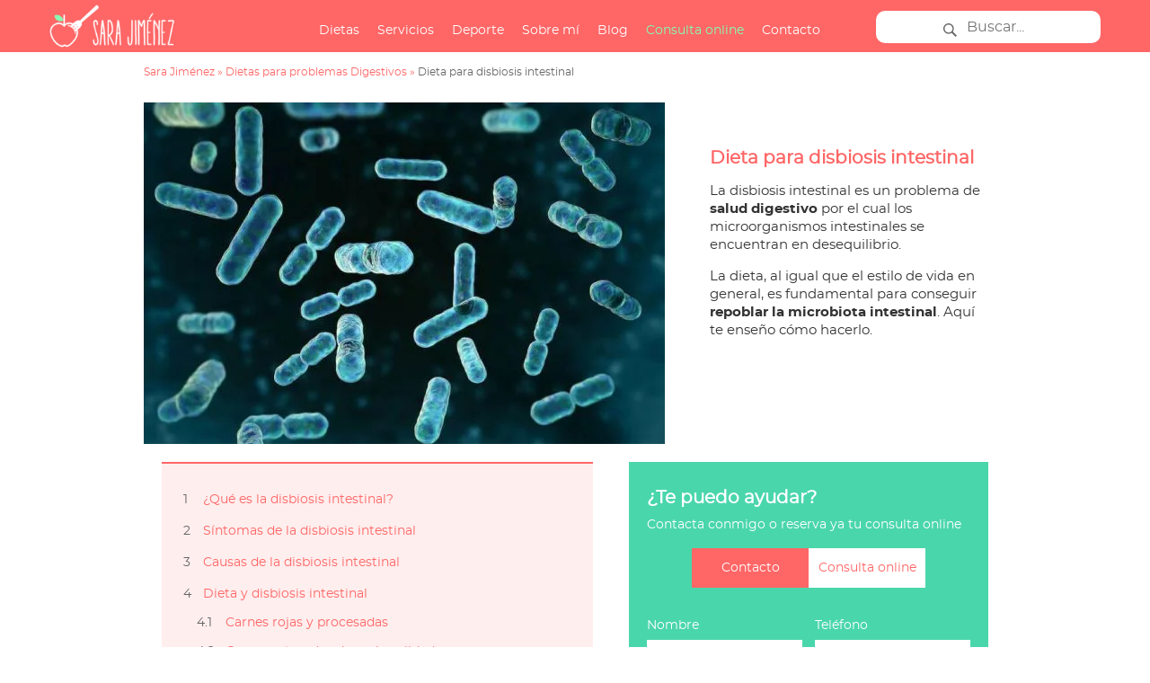

--- FILE ---
content_type: text/html; charset=UTF-8
request_url: https://sarajimenezh.com/dietas-digestivo/dieta-disbiosis-intestinal/
body_size: 36100
content:
<!DOCTYPE html>
<html lang="es" class="no-js">
<head>
	<meta charset="UTF-8">
	<meta name="viewport" content="width=device-width, initial-scale=1, maximum-scale=1">
	<link rel="profile" href="https://gmpg.org/xfn/11">
	<link rel="pingback" href="https://sarajimenezh.com/xmlrpc.php">
	<!--[if lt IE 9]>
	<script src="https://sarajimenezh.com/wp-content/themes/nutricionismo/js/html5.js"></script>
	<![endif]-->
	<link rel="preload" href="https://sarajimenezh.com/wp-content/themes/nutricionismo/fonts/montserrat-regular-webfont.woff2" as="font" type="font/woff2" crossorigin>
<link rel="preload" href="https://sarajimenezh.com/wp-content/themes/nutricionismo/fonts/montserrat-bold-webfont.woff2" as="font" type="font/woff2" crossorigin>
<style type="text/css">
@font-face{font-family:'Montserrat-Regular';src:url("https://sarajimenezh.com/wp-content/themes/nutricionismo/fonts/montserrat-regular-webfont.woff2") format("woff2"),url("https://sarajimenezh.com/wp-content/themes/nutricionismo/fonts/montserrat-regular-webfont.woff") format("woff");font-weight:normal;font-style:normal;font-display:swap}@font-face{font-family:'Montserrat-Bold';src:url("https://sarajimenezh.com/wp-content/themes/nutricionismo/fonts/montserrat-bold-webfont.woff2") format("woff2"),url("https://sarajimenezh.com/wp-content/themes/nutricionismo/fonts/montserrat-bold-webfont.woff") format("woff");font-weight:bold;font-style:normal;font-display:swap}html{font-family:sans-serif;-ms-text-size-adjust:100%;-webkit-text-size-adjust:100%}body{margin:0}article,aside,details,figcaption,figure,footer,header,hgroup,main,menu,nav,section,summary{display:block}audio,canvas,progress,video{display:inline-block;vertical-align:baseline}audio:not([controls]){display:none;height:0}[hidden],template{display:none}a{background-color:transparent}a:active,a:hover{outline:0}abbr[title]{border-bottom:1px dotted}b,strong{font-weight:700}dfn{font-style:italic}h1{font-size:2em;margin:.67em 0}mark{background:#ff0;color:#000}small{font-size:80%}sub,sup{font-size:75%;line-height:0;position:relative;vertical-align:baseline}sup{top:-.5em}sub{bottom:-.25em}img{border:0}svg:not(:root){overflow:hidden}figure{margin:1em 40px}hr{-moz-box-sizing:content-box;box-sizing:content-box;height:0}pre{overflow:auto}code,kbd,pre,samp{font-family:monospace,monospace;font-size:1em}button,input,optgroup,select,textarea{color:inherit;font:inherit;margin:0}button{overflow:visible}button,select{text-transform:none}button,html input[type=button],input[type=reset],input[type=submit]{-webkit-appearance:button;cursor:pointer}button[disabled],html input[disabled]{cursor:default}button::-moz-focus-inner,input::-moz-focus-inner{border:0;padding:0}input{line-height:normal}input[type=checkbox],input[type=radio]{box-sizing:border-box;padding:0}input[type=number]::-webkit-inner-spin-button,input[type=number]::-webkit-outer-spin-button{height:auto}input[type=search]{-webkit-appearance:textfield;-moz-box-sizing:content-box;-webkit-box-sizing:content-box;box-sizing:content-box}input[type=search]::-webkit-search-cancel-button,input[type=search]::-webkit-search-decoration{-webkit-appearance:none}fieldset{border:1px solid silver;margin:0 2px;padding:.35em .625em .75em}legend{border:0;padding:0}textarea{overflow:auto}optgroup{font-weight:700}table{border-collapse:collapse;border-spacing:0}td,th{padding:0}input,textarea{outline:none}*{outline:none;font-family:"Montserrat-Regular","Verdana",sans-serif}h1,h2,h3,h4,h5,h6{-webkit-font-smoothing:antialiased}html{color:#222;font-size:16px;line-height:20px}::-moz-selection{background:#b3d4fc;text-shadow:none}::selection{background-color:#333333;color:white}audio,canvas,iframe,img,svg,video{vertical-align:middle}fieldset{border:0;margin:0;padding:0}textarea{resize:vertical}.browserupgrade{background:#ccc;color:#000;margin:0.2em 0;padding:0.2em 0}img{max-width:100%}html,body{height:100%}html{-ms-touch-action:manipulation;touch-action:manipulation}body{background-color:#fff}body.home{background-color:#f66}h1{position:relative;display:block;text-align:center;font-size:36px}.container_content{position:relative;display:block;max-width:960px;margin:0 auto;padding:30px 10px;box-sizing:border-box}@media (min-width: 1024px){.container_content{padding:20px 0 5px}}.container_content p{position:relative;display:block;font-size:14px;color:#333;-webkit-font-smoothing:antialiased;margin:0 0 15px;line-height:20px;padding:0 10px;box-sizing:border-box}@media (min-width: 1024px){.container_content p{padding:0 20px;box-sizing:border-box}}.container_content strong{font-family:"Montserrat-Bold","Verdana",sans-serif;-webkit-font-smoothing:antialiased}.container_content a{position:relative;display:inline-block;font-size:14px;color:#f66;-webkit-font-smoothing:antialiased;margin:0;text-decoration:none;word-break:break-word}.container_content a:hover{text-decoration:underline}.container_content h2,.container_content h3,.container_content h4,.container_content h5,.container_content h6{position:relative;color:#444;margin:0 0 15px 0;padding:0 10px;box-sizing:border-box}@media (min-width: 1024px){.container_content h2,.container_content h3,.container_content h4,.container_content h5,.container_content h6{padding:0 20px;box-sizing:border-box}}.container_content h2{font-size:24px;line-height:36px;margin-top:30px}.container_content h3{font-size:20px;line-height:29px;margin-top:20px}.container_content h4{font-size:18px;line-height:24px}.container_content h5{font-size:16px;line-height:24px}.container_content h6{font-size:14px;line-height:24px}.container_content ul,.container_content ol{margin:0 0 15px;padding:0 10px;box-sizing:border-box}@media (min-width: 1024px){.container_content ul,.container_content ol{padding:0 20px;box-sizing:border-box}}.container_content ul li,.container_content ol li{position:relative;margin-bottom:2px;font-size:14px;list-style:none;padding-left:10px;color:#333;-webkit-font-smoothing:antialiased}.container_content ul li:last-child,.container_content ol li:last-child{margin-bottom:0}.container_content ul li::after,.container_content ol li::after{content:"";display:block;position:absolute;top:10px;left:0;background-color:#666;width:5px;height:1px}@media (min-width: 768px){.container_content ul.doble_columna{column-count:2}}.container_content img{height:auto}@media (max-width: 767px){.container_content .alignleft{display:block;margin:20px auto;text-align:center}}@media (min-width: 768px){.container_content .alignleft{float:left;margin:6px 32px 12px 0px}}@media (max-width: 767px){.container_content .alignleft img{display:block;margin:20px auto;text-align:center}}@media (min-width: 768px){.container_content .alignleft img{float:left;margin:6px 32px 12px 0px}}@media (max-width: 767px){.container_content .alignnone{display:block;margin:20px auto;text-align:center}}@media (min-width: 768px){.container_content .alignnone{float:left;margin:6px 32px 12px 0px}}@media (max-width: 767px){.container_content .alignnone img{display:block;margin:20px auto;text-align:center}}@media (min-width: 768px){.container_content .alignnone img{float:left;margin:6px 32px 12px 0px}}@media (max-width: 767px){.container_content .alignright{display:block;margin:20px auto;text-align:center}}@media (min-width: 768px){.container_content .alignright{float:right;margin:6px 0 12px 32px}}@media (max-width: 767px){.container_content .alignright img{display:block;margin:20px auto;text-align:center}}@media (min-width: 768px){.container_content .alignright img{float:right;margin:6px 0 12px 32px}}@media (max-width: 767px){.container_content .aligncenter{display:block;margin:20px auto;text-align:center}}@media (min-width: 768px){.container_content .aligncenter{margin:20px auto;display:block;text-align:center}}@media (max-width: 767px){.container_content .aligncenter img{display:block;margin:20px auto;text-align:center}}@media (min-width: 768px){.container_content .aligncenter img{margin:6px auto 12px;display:block;text-align:center}}.container_content .wp-caption{width:inherit !important;max-width:100%;overflow:hidden;margin:0;padding:0 20px}.container_content .wp-caption img{margin-bottom:8px}.container_content .wp-caption .wp-caption-text{padding:0 15px 10px;box-sizing:border-box;color:#666;font-size:14px}@media (min-width: 1024px){.container_content .wp-caption .wp-caption-text{padding:0 0px 10px}}.container_content .ancho-video-container{position:relative;display:block;width:300px;height:191px;margin:20px auto;text-align:center}@media (min-width: 768px){.container_content .ancho-video-container{width:500px;height:auto}}.container_content .ancho-video-container .video-container{position:relative;padding-bottom:56.25%;height:0;overflow:hidden;text-align:center}.container_content .ancho-video-container .video-container iframe,.container_content .ancho-video-container .video-container object,.container_content .ancho-video-container .video-container embed,.container_content .ancho-video-container .video-container video{position:absolute;top:0;left:0;width:100%;height:100%}.class_space_menu{position:relative;display:block;padding-top:42px;box-sizing:border-box}@media (min-width: 1024px){.class_space_menu{padding-top:57px}}.space_menu_aboutme{padding-top:0}.container_form{position:relative;display:block;max-width:280px;margin:0 auto;box-sizing:border-box}@media (min-width: 768px){.container_form{max-width:340px}}.container_form .title_contact{position:relative;display:block;margin:0 0 20px;color:#666;text-align:center;font-size:16px;font-weight:normal}@media (min-width: 768px){.container_form form .container_form_block{display:-webkit-box;display:-webkit-flex;display:-moz-flex;display:-ms-flexbox;display:flex;-webkit-box-pack:justify;-ms-flex-pack:justify;-webkit-justify-content:space-between;-moz-justify-content:space-between;justify-content:space-between}.container_form form .container_form_block p{width:150px}}.container_form form p{max-width:220px;margin:0 auto 12px}@media (min-width: 768px){.container_form form p{max-width:inherit;margin:0 0 12px}}@media (min-width: 768px){.container_form form p label{margin:0 auto}}.container_form form p label .text_label{position:relative;display:block;font-size:14px;padding-bottom:6px;box-sizing:border-box;font-size:14px;color:#666;-webkit-font-smoothing:antialiased}.container_form form p label span input,.container_form form p label span textarea,.container_form form p label span select{position:relative;width:100%;box-sizing:border-box;padding:8px 10px;border:none;border:1px solid #666;background-color:#fff;color:#666;border-radius:0;font-size:14px;-webkit-appearance:none;-moz-appearance:none;appearance:none;box-shadow:none}.container_form form p label span input::-webkit-input-placeholder,.container_form form p label span textarea::-webkit-input-placeholder,.container_form form p label span select::-webkit-input-placeholder{color:#bbb;font-size:15px}.container_form form p label span input::-moz-placeholder,.container_form form p label span textarea::-moz-placeholder,.container_form form p label span select::-moz-placeholder{color:#bbb;font-size:15px}.container_form form p label span input:-ms-input-placeholder,.container_form form p label span textarea:-ms-input-placeholder,.container_form form p label span select:-ms-input-placeholder{color:#bbb;font-size:15px}.container_form form p label span input:-moz-placeholder,.container_form form p label span textarea:-moz-placeholder,.container_form form p label span select:-moz-placeholder{color:#bbb;font-size:15px}.container_form form p label span textarea{resize:none;height:130px}.container_form form p .select_type_consulting{display:none}.container_form form .container_form_button{position:relative;display:block;box-sizing:border-box;margin:0 auto 30px;padding-top:18px;max-width:220px}@media (min-width: 768px){.container_form form .container_form_button{max-width:170px}}.container_form form .container_form_button input{position:relative;-webkit-appearance:none;-moz-appearance:none;appearance:none;padding:12px 0px;box-sizing:border-box;background-color:transparent;color:#fff;background-color:#f66;font-size:14px;border:none;border-radius:0;-webkit-font-smoothing:antialiased;width:100%;-webkit-transition:.3s;-moz-transition:.3s;-o-transition:.3s;transition:.3s;z-index:1}.container_form form .container_form_button input:hover{background-color:#d44b4b;-webkit-transition:.3s;-moz-transition:.3s;-o-transition:.3s;transition:.3s}@media (min-width: 768px) and (max-width: 1023px){form.wpcf7-form.invalid p label span.wpcf7-form-control-wrap{display:-webkit-box;display:-webkit-flex;display:-moz-flex;display:-ms-flexbox;display:flex;-webkit-flex-wrap:wrap;-moz-flex-wrap:wrap;-ms-flex-wrap:wrap;flex-wrap:wrap;width:235px}form.wpcf7-form.invalid p label span.wpcf7-form-control-wrap .wpcf7-not-valid-tip{width:100%}}.screen-reader-response,.wpcf7-validation-errors{display:none !important}span.wpcf7-not-valid-tip{color:#f66;font-size:14px}input.wpcf7-not-valid,textarea.wpcf7-not-valid{border:1px solid #f66 !important;color:#f66;font-size:14px}.wpcf7-response-output{display:none}form.sent .wpcf7-response-output{position:relative;display:block;margin-top:20px;border:1px solid #f66;padding:10px;box-sizing:border-box;background-color:#fafafa;text-align:center}.container_info_nutritionist{position:relative;display:block;padding:30px 10px 50px;background-color:#fff}@media (min-width: 768px){.container_info_nutritionist{padding:60px 0 30px}}@media (min-width: 768px){.container_info_nutritionist .container_info_nutritionist_width{max-width:550px;margin:0 auto}}.container_info_nutritionist .container_info_nutritionist_width ul.sidebar_info_footer{margin:0;padding:0}.container_info_nutritionist .container_info_nutritionist_width ul.sidebar_info_footer li{list-style:none}@media (min-width: 768px){.container_info_nutritionist .container_info_nutritionist_width ul.sidebar_info_footer li div.custom-html-widget{display:-webkit-box;display:-webkit-flex;display:-moz-flex;display:-ms-flexbox;display:flex;-webkit-box-pack:justify;-ms-flex-pack:justify;-webkit-justify-content:space-between;-moz-justify-content:space-between;justify-content:space-between;-webkit-box-align:start;-ms-flex-align:start;-webkit-align-items:flex-start;-moz-align-items:flex-start;align-items:flex-start}}.container_info_nutritionist .container_info_nutritionist_width ul.sidebar_info_footer li div.custom-html-widget .info_nutritionist_img_social picture{position:relative;display:block;width:165px;height:165px;border-radius:50%;overflow:hidden;text-align:center;margin:0 auto}@media (min-width: 768px){.container_info_nutritionist .container_info_nutritionist_width ul.sidebar_info_footer li div.custom-html-widget .info_nutritionist_img_social picture{margin:0}}.container_info_nutritionist .container_info_nutritionist_width ul.sidebar_info_footer li div.custom-html-widget .info_nutritionist_img_social .info_nutritionist_social{position:relative;display:-webkit-box;display:-webkit-flex;display:-moz-flex;display:-ms-flexbox;display:flex;-webkit-box-pack:center;-ms-flex-pack:center;-webkit-justify-content:center;-moz-justify-content:center;justify-content:center;-webkit-box-align:center;-ms-flex-align:center;-webkit-align-items:center;-moz-align-items:center;align-items:center}.container_info_nutritionist .container_info_nutritionist_width ul.sidebar_info_footer li div.custom-html-widget .info_nutritionist_img_social .info_nutritionist_social a{position:relative;display:block;width:34px;height:34px;border-radius:50%;background-color:#f66;margin:8px}.container_info_nutritionist .container_info_nutritionist_width ul.sidebar_info_footer li div.custom-html-widget .info_nutritionist_img_social .info_nutritionist_social a::after{content:"";display:block;position:absolute;top:50%;left:50%;transform:translate(-50%, -50%);width:16px;height:16px;background-repeat:no-repeat;background-image:url("https://sarajimenezh.com/wp-content/themes/nutricionismo/img/spritesdn1.png")}.container_info_nutritionist .container_info_nutritionist_width ul.sidebar_info_footer li div.custom-html-widget .info_nutritionist_img_social .info_nutritionist_social .info_nutritionist_social_facebook::after{background-position:-102px -57px}.container_info_nutritionist .container_info_nutritionist_width ul.sidebar_info_footer li div.custom-html-widget .info_nutritionist_img_social .info_nutritionist_social .info_nutritionist_social_twitter::after{background-position:-23px -57px}.container_info_nutritionist .container_info_nutritionist_width ul.sidebar_info_footer li div.custom-html-widget .info_nutritionist_img_social .info_nutritionist_social .info_nutritionist_social_instagram::after{background-position:-62px -57px}.container_info_nutritionist .container_info_nutritionist_width ul.sidebar_info_footer li div.custom-html-widget .info_nutritionist_info{position:relative;display:block;max-width:330px;margin:0 auto}@media (min-width: 768px){.container_info_nutritionist .container_info_nutritionist_width ul.sidebar_info_footer li div.custom-html-widget .info_nutritionist_info{margin:0}}.container_info_nutritionist .container_info_nutritionist_width ul.sidebar_info_footer li div.custom-html-widget .info_nutritionist_info p{position:relative;display:block;font-size:15px;margin:30px 0 15px;color:#666;text-align:center}@media (min-width: 768px){.container_info_nutritionist .container_info_nutritionist_width ul.sidebar_info_footer li div.custom-html-widget .info_nutritionist_info p{text-align:right}}.container_info_nutritionist .container_info_nutritionist_width ul.sidebar_info_footer li div.custom-html-widget .info_nutritionist_info span{position:relative;display:block;font-size:20px;color:#f66;text-align:center;font-weight:bold;-webkit-font-smoothing:antialiased;padding-bottom:3px}@media (min-width: 768px){.container_info_nutritionist .container_info_nutritionist_width ul.sidebar_info_footer li div.custom-html-widget .info_nutritionist_info span{text-align:right}}.container_info_nutritionist_home{padding:30px 10px 60px;background-color:#fafafa}@media (min-width: 768px){.container_info_nutritionist_home{padding:30px 0 60px}}#breadcrumbs{position:relative;display:none;margin:12px 0;padding:0;box-sizing:border-box;text-align:left}@media (min-width: 768px){#breadcrumbs{display:block;padding:0 20px}}@media (min-width: 1024px){#breadcrumbs{padding:0}}#breadcrumbs a,#breadcrumbs span{position:relative;display:inline-block;font-size:12px;color:#f66;margin:0;text-decoration:none;background-color:transparent;padding-right:0}#breadcrumbs a:hover{text-decoration:underline}#breadcrumbs span.breadcrumb_last{position:relative;display:inline-block;font-size:12px;color:#666}section.section_page_default{position:relative;display:block;padding:0 20px;box-sizing:border-box;max-width:1200px;margin:0 auto}@media (min-width: 1024px){section.section_page_default{padding:0 35px;min-height:100vh}}section.section_page_default h1{position:relative;display:block;margin:30px 0;font-size:30px;line-height:36px;text-align:center}@media (min-width: 1024px){section.section_page_default h1{margin:50px 0}}section.section_page_default .container_content{padding:0 !important}.container_thanks{position:relative;display:block;max-width:1150px;margin:0 auto}@media (min-width: 1024px){.container_thanks{margin-top:100px;margin-bottom:100px}}.container_thanks h1{text-align:center;box-sizing:border-box;font-size:30px;color:#666}.container_thanks h2{text-align:center;box-sizing:border-box;font-size:24px;color:#f66}.container_thanks div.link_button{text-align:center}.container_thanks div.link_button a{padding:10px 25px;box-sizing:border-box;background-color:#f66;color:#fff;border:none;display:inline-block;text-decoration:none}.container_404{position:relative;display:block;text-align:center;padding-bottom:200px;box-sizing:border-box;max-width:960px;margin:0 auto}.container_404 h1{position:relative;display:block;text-align:center;width:100%;padding:40px 10px 20px;box-sizing:border-box;font-size:34px;color:#666}.container_404 a{position:relative;display:inline-block;text-decoration:none;color:#fff;background-color:#f66;padding:10px 20px;font-size:16px}body.home footer{margin-top:0}body.page-template-online-contact footer{margin-top:0}#content_table{position:relative;display:block;width:100%;overflow:hidden;overflow-x:scroll}@media (min-width: 540px){#content_table{margin:25px auto}}#content_table::-webkit-scrollbar{display:none}#content_table h3{position:relative;display:block;margin:0;font-size:22px;color:#f66;text-align:center;padding:10px;box-sizing:border-box}#content_table table{position:relative;min-height:100% !important;height:inherit !important;margin:0 auto}@media (max-width: 767px){#content_table table{width:100% !important}}@media (min-width: 768px){#content_table table{max-width:740px}}@media (min-width: 1000px){#content_table table{max-width:900px}}@media (min-width: 1024px){#content_table table{min-height:inherit !important;overflow:inherit;display:table}}#content_table table thead{position:relative;width:100%;border:1px solid #f66;border-bottom:none}#content_table table thead tr{position:relative;width:100%}#content_table table thead tr th{text-align:center;background-color:#f66;color:#fff;padding:10px;box-sizing:border-box;font-weight:normal}#content_table table tbody{box-sizing:border-box;border-top:1px solid #f66;border-left:1px solid #f66}#content_table table tbody tr td{border-right:1px solid #f66;border-bottom:1px solid #f66;box-sizing:border-box;padding:10px;font-size:14px;text-align:center}.header{position:fixed;display:block;top:0;left:0;width:100%;height:42px;background-color:#f66;box-sizing:border-box;z-index:1001}@media (min-width: 1024px){.header{height:58px}}@media (min-width: 1024px){.header .header_width{position:relative;display:block;max-width:1170px;height:100%;margin:0 auto}}.header .header_width .toggle_menu{position:absolute;display:block;width:44px;height:42px;top:0;left:0;cursor:pointer;z-index:100}@media (min-width: 1024px){.header .header_width .toggle_menu{display:none}}.header .header_width .toggle_menu span{position:absolute;display:block;width:20px;height:2px;left:50%;transform:translate(-50%, 0);background-color:#fff}.header .header_width .toggle_menu .toggle_menu_top{top:12px}.header .header_width .toggle_menu .toggle_menu_middle{top:50%;transform:translate(-50%, -50%)}.header .header_width .toggle_menu .toggle_menu_bottom{bottom:12px}.header .header_width .toggle_menu_active .toggle_menu_top{top:50% !important;left:50%;transform:translate(-50%, -50%) rotate(45deg) !important}.header .header_width .toggle_menu_active .toggle_menu_middle{display:none !important}.header .header_width .toggle_menu_active .toggle_menu_bottom{top:50% !important;left:50%;transform:translate(-50%, -50%) rotate(-45deg) !important}.header .header_width .main_image{position:relative;display:-webkit-box;display:-webkit-flex;display:-moz-flex;display:-ms-flexbox;display:flex;-webkit-box-pack:center;-ms-flex-pack:center;-webkit-justify-content:center;-moz-justify-content:center;justify-content:center;-webkit-box-align:center;-ms-flex-align:center;-webkit-align-items:center;-moz-align-items:center;align-items:center;margin:0 auto;max-width:96px;height:42px;z-index:50}@media (min-width: 1024px){.header .header_width .main_image{height:58px;max-width:141px;margin:0 0 0 15px;z-index:600}}@media (min-width: 1200px){.header .header_width .main_image{margin:0}}.header .header_width .main_image a{position:relative;display:block}.header .header_width .main_image a img{height:auto}@media (min-width: 1024px){.header .header_width .main_image a img{max-height:100px}}.header .header_width .main_image_open{display:none}.header .header_width #icon_search{position:absolute;display:block;width:42px;height:42px;top:0px;right:0px;cursor:pointer;z-index:1200}.header .header_width #icon_search svg{position:absolute;top:50%;left:50%;width:20px;height:20px;transform:translate(-50%, -50%)}.header .header_width #icon_search::after,.header .header_width #icon_search::before{display:none}@media (min-width: 1024px){.header .header_width #icon_search{display:none}}.header .header_width .icon_search_close svg{display:none}@media (min-width: 1024px){.header .header_width .icon_search_close svg{display:block}}.header .header_width .icon_search_close::after,.header .header_width .icon_search_close::before{content:"";position:absolute;display:block !important;top:50%;left:50%;width:25px;height:3px;border-radius:2px;background-color:#fff}@media (min-width: 1024px){.header .header_width .icon_search_close::after,.header .header_width .icon_search_close::before{display:none !important}}.header .header_width .icon_search_close::after{transform:translate(-50%, -50%) rotate(45deg)}.header .header_width .icon_search_close::before{transform:translate(-50%, -50%) rotate(-45deg)}.header .header_width .container_main_menu{position:absolute;top:42px;left:-2000px;background-color:#f66;width:100%;min-height:100vh;overflow-y:scroll;z-index:1500;background-image:url("https://sarajimenezh.com/wp-content/themes/nutricionismo/img/logomanzana.svg");background-repeat:no-repeat}@media (min-width: 1024px){.header .header_width .container_main_menu{background-image:none;top:0;left:inherit;max-width:inherit;min-height:inherit;overflow:inherit;z-index:500}}@media (min-width: 1024px){.header .header_width .container_main_menu{right:220px;width:auto}}@media (min-width: 1200px){.header .header_width .container_main_menu{right:300px}}.header .header_width .container_main_menu .container_main_menu_width{position:relative;display:block;min-height:100vh}@media (min-width: 768px){.header .header_width .container_main_menu .container_main_menu_width{min-height:inherit}}@media (min-width: 1024px){.header .header_width .container_main_menu .container_main_menu_width{min-height:inherit}}.header .header_width .container_main_menu .container_main_menu_width .nav_main_menu{position:relative;display:block;width:100%;padding:12px 0 20px 0;box-sizing:border-box}@media (min-width: 1024px){.header .header_width .container_main_menu .container_main_menu_width .nav_main_menu{padding:0 12px 0 0px}}.header .header_width .container_main_menu .container_main_menu_width .nav_main_menu ul{margin:0;padding:0;height:auto}@media (min-width: 1024px){.header .header_width .container_main_menu .container_main_menu_width .nav_main_menu ul{display:-webkit-box;display:-webkit-flex;display:-moz-flex;display:-ms-flexbox;display:flex;-webkit-box-pack:end;-ms-flex-pack:end;-webkit-justify-content:flex-end;-moz-justify-content:flex-end;justify-content:flex-end;-webkit-box-align:center;-ms-flex-align:center;-webkit-align-items:center;-moz-align-items:center;align-items:center}}.header .header_width .container_main_menu .container_main_menu_width .nav_main_menu ul li{position:relative;list-style:none;text-align:center;padding:10px 0}.header .header_width .container_main_menu .container_main_menu_width .nav_main_menu ul li a,.header .header_width .container_main_menu .container_main_menu_width .nav_main_menu ul li span.element_without_link{display:inline-block;color:#fff;text-decoration:none;max-width:250px;-webkit-font-smoothing:antialiased;font-size:16px;cursor:pointer}@media (min-width: 768px){.header .header_width .container_main_menu .container_main_menu_width .nav_main_menu ul li a,.header .header_width .container_main_menu .container_main_menu_width .nav_main_menu ul li span.element_without_link{max-width:400px}}@media (min-width: 1024px){.header .header_width .container_main_menu .container_main_menu_width .nav_main_menu ul li a,.header .header_width .container_main_menu .container_main_menu_width .nav_main_menu ul li span.element_without_link{margin:0 0 0 13px;font-size:14px}}@media (min-width: 1100px){.header .header_width .container_main_menu .container_main_menu_width .nav_main_menu ul li a,.header .header_width .container_main_menu .container_main_menu_width .nav_main_menu ul li span.element_without_link{margin:0 0 0 20px}}.header .header_width .container_main_menu .container_main_menu_width .nav_main_menu ul li a:hover,.header .header_width .container_main_menu .container_main_menu_width .nav_main_menu ul li span.element_without_link:hover{text-decoration:underline}@media (min-width: 1024px){.header .header_width .container_main_menu .container_main_menu_width .nav_main_menu ul li{padding:23px 0 14px 0}.header .header_width .container_main_menu .container_main_menu_width .nav_main_menu ul li:first-child:hover .sub-menu{max-height:calc(100% - 60px);overflow-y:scroll}.header .header_width .container_main_menu .container_main_menu_width .nav_main_menu ul li:first-child:hover .sub-menu li .sub-menu{overflow-y:initial}.header .header_width .container_main_menu .container_main_menu_width .nav_main_menu ul li:hover .sub-menu{display:-webkit-box;display:-webkit-flex;display:-moz-flex;display:-ms-flexbox;display:flex;-webkit-box-pack:start;-ms-flex-pack:start;-webkit-justify-content:flex-start;-moz-justify-content:flex-start;justify-content:flex-start;-webkit-box-align:start;-ms-flex-align:start;-webkit-align-items:flex-start;-moz-align-items:flex-start;align-items:flex-start;-webkit-flex-wrap:wrap;-moz-flex-wrap:wrap;-ms-flex-wrap:wrap;flex-wrap:wrap}}.header .header_width .container_main_menu .container_main_menu_width .nav_main_menu ul li .sub-menu{display:none;position:fixed;top:42px;left:0;margin:0;width:100%;height:100vh;background-color:#f66;overflow-y:scroll;padding:12px 0 100px;box-sizing:border-box;z-index:10}@media (min-width: 1024px){.header .header_width .container_main_menu .container_main_menu_width .nav_main_menu ul li .sub-menu{display:none;position:fixed;top:58px;left:inherit;background-color:#fafafa;box-sizing:border-box;padding:20px 25px;z-index:10;width:984px;height:inherit;border:1px solid #f66;border-top:none;overflow:visible}}@media (min-width: 1280px){.header .header_width .container_main_menu .container_main_menu_width .nav_main_menu ul li .sub-menu{width:1024px}}.header .header_width .container_main_menu .container_main_menu_width .nav_main_menu ul li .sub-menu .element_return_back{position:relative;display:block;background-color:#f66;color:#fff;font-size:16px;-webkit-font-smoothing:antialiased;padding:10px 50px 10px 50px;border-bottom:1px solid #fff;cursor:pointer}@media (min-width: 768px){.header .header_width .container_main_menu .container_main_menu_width .nav_main_menu ul li .sub-menu .element_return_back{padding:10px 100px 10px 100px}}.header .header_width .container_main_menu .container_main_menu_width .nav_main_menu ul li .sub-menu .element_return_back::after{content:"";display:block;position:absolute;top:50%;left:50px;transform:translate(0, -50%) rotate(180deg);width:14px;height:14px;background-image:url("https://sarajimenezh.com/wp-content/themes/nutricionismo/img/spritesdn1.png");background-position:-180px -20px}@media (min-width: 768px){.header .header_width .container_main_menu .container_main_menu_width .nav_main_menu ul li .sub-menu .element_return_back::after{left:100px}}@media (min-width: 1024px){.header .header_width .container_main_menu .container_main_menu_width .nav_main_menu ul li .sub-menu .element_return_back::after{display:none}}.header .header_width .container_main_menu .container_main_menu_width .nav_main_menu ul li .sub-menu li{position:relative;list-style:none;text-align:center}@media (min-width: 1024px){.header .header_width .container_main_menu .container_main_menu_width .nav_main_menu ul li .sub-menu li{text-align:left;padding:0 0 20px 12px;box-sizing:border-box;width:25%}}.header .header_width .container_main_menu .container_main_menu_width .nav_main_menu ul li .sub-menu li a{display:inline-block;color:#fff;text-decoration:none;margin-left:0;-webkit-font-smoothing:antialiased}@media (min-width: 1024px){.header .header_width .container_main_menu .container_main_menu_width .nav_main_menu ul li .sub-menu li a{color:#f66;font-weight:bold;-webkit-font-smoothing:antialiased;margin-bottom:0}}.header .header_width .container_main_menu .container_main_menu_width .nav_main_menu ul li .sub-menu li a:hover{text-decoration:underline}.header .header_width .container_main_menu .container_main_menu_width .nav_main_menu ul li .sub-menu li .element_without_link{color:#fff;font-weight:normal;margin-left:0;cursor:default}@media (min-width: 1024px){.header .header_width .container_main_menu .container_main_menu_width .nav_main_menu ul li .sub-menu li .element_without_link{color:#f66;font-weight:bold}}.header .header_width .container_main_menu .container_main_menu_width .nav_main_menu ul li .sub-menu li .element_without_link:hover{text-decoration:none}@media (min-width: 1024px){.header .header_width .container_main_menu .container_main_menu_width .nav_main_menu ul li .sub-menu li .sub-menu{display:block;position:relative;width:inherit;border:none;top:inherit;left:inherit !important;margin:0;width:initial;padding:6px 0 0}.header .header_width .container_main_menu .container_main_menu_width .nav_main_menu ul li .sub-menu li .sub-menu li{width:100%;padding:0 0 0 12px !important;margin-bottom:5px}.header .header_width .container_main_menu .container_main_menu_width .nav_main_menu ul li .sub-menu li .sub-menu li a{margin-bottom:0 !important;font-weight:normal;line-height:18px}}.header .header_width .container_main_menu .container_main_menu_width .nav_main_menu ul .li_green_menu a{color:#84FFB3}.header .header_width .container_main_menu .container_main_menu_width .nav_main_menu ul li.menu-item-has-children::after{content:"";display:block;position:absolute;top:50%;right:50px;transform:translate(0, -50%);width:14px;height:14px;background-image:url("https://sarajimenezh.com/wp-content/themes/nutricionismo/img/spritesdn1.png");background-position:-180px -20px}@media (min-width: 768px){.header .header_width .container_main_menu .container_main_menu_width .nav_main_menu ul li.menu-item-has-children::after{right:100px}}@media (min-width: 1024px){.header .header_width .container_main_menu .container_main_menu_width .nav_main_menu ul li.menu-item-has-children::after{display:none}}@media (min-width: 1024px){.header .header_width .container_main_menu .container_main_menu_width .nav_main_menu ul li.menu-item-has-children:hover::before{content:"";display:block;position:absolute;top:50px;left:24px;width:0;height:0;border-bottom:14px solid #fafafa;border-left:17px solid transparent;border-right:17px solid transparent}}.header .header_width .container_main_menu_active{left:0 !important}.header_close_ul .container_main_menu .sub-menu{display:none !important}.header_aboutme{position:absolute;background-color:transparent}@media (min-width: 1024px){.header_aboutme .container_main_menu{background-color:transparent !important}}@media (min-width: 1024px){.menu_small_desktop:hover .sub-menu{display:block !important}.menu_small_desktop .sub-menu{position:absolute !important;left:0 !important;width:300px !important}.menu_small_desktop .sub-menu li{padding:0 0 20px 12px !important;width:inherit !important}.menu_small_desktop .sub-menu li a{font-weight:normal !important;padding:0 !important}}footer{position:relative;display:block;background-color:#f66;padding:30px 25px;box-sizing:border-box;margin-top:20px}@media (min-width: 768px){footer{display:-webkit-box;display:-webkit-flex;display:-moz-flex;display:-ms-flexbox;display:flex;-webkit-box-pack:center;-ms-flex-pack:center;-webkit-justify-content:center;-moz-justify-content:center;justify-content:center;-webkit-box-align:start;-ms-flex-align:start;-webkit-align-items:flex-start;-moz-align-items:flex-start;align-items:flex-start;margin-top:50px}}footer .container_footer_info{position:relative;display:block;width:190px;margin:0 auto 40px}@media (min-width: 768px){footer .container_footer_info{margin:0 50px 0 0}}footer .container_footer_info picture{position:relative;display:block;margin:0 auto;max-width:150px}footer .container_footer_info .container_footer_social_networks{position:relative;display:-webkit-box;display:-webkit-flex;display:-moz-flex;display:-ms-flexbox;display:flex;-webkit-box-pack:center;-ms-flex-pack:center;-webkit-justify-content:center;-moz-justify-content:center;justify-content:center;margin:25px 0 40px}footer .container_footer_info .container_footer_social_networks a{position:relative;display:block;width:40px;height:40px;background-color:#fff;border-radius:50%;margin:0 10px}footer .container_footer_info .container_footer_social_networks a::after{content:"";display:block;position:absolute;top:50%;left:50%;transform:translate(-50%, -50%);width:20px;height:20px;background-repeat:no-repeat;background-position:center;background-image:url("https://sarajimenezh.com/wp-content/themes/nutricionismo/img/spritesdn1.png")}footer .container_footer_info .container_footer_social_networks .icon_facebook::after{background-position:-100px -20px}footer .container_footer_info .container_footer_social_networks .icon_twitter::after{background-position:-20px -20px}footer .container_footer_info .container_footer_social_networks .icon_instagram::after{background-position:-60px -20px}footer .container_footer_info .container_info_company{position:relative;display:block;max-width:190px;margin:0 auto}footer .container_footer_info .container_info_company .container_info_company_name{position:relative;display:block;font-size:14px;font-weight:bold;color:#fff;padding-bottom:8px;border-bottom:2px solid #fff;margin-bottom:8px;-webkit-font-smoothing:antialiased}footer .container_footer_info .container_info_company .container_info_company_adress{position:relative;display:block}footer .container_footer_info .container_info_company .container_info_company_adress span{position:relative;display:inline-block;color:#fff;font-size:14px}footer .container_footer_info .container_info_company .dmca-badge{position:relative;display:inline-block;margin-top:20px}footer nav.container_menu_footer{position:relative;display:block}@media (min-width: 768px){footer nav.container_menu_footer{width:270px;margin-left:50px}}@media (min-width: 1024px){footer nav.container_menu_footer{width:600px}}footer nav.container_menu_footer ul{margin:0;padding:0}@media (min-width: 1024px){footer nav.container_menu_footer ul{display:-webkit-box;display:-webkit-flex;display:-moz-flex;display:-ms-flexbox;display:flex;-webkit-box-pack:justify;-ms-flex-pack:justify;-webkit-justify-content:space-between;-moz-justify-content:space-between;justify-content:space-between;-webkit-box-align:start;-ms-flex-align:start;-webkit-align-items:flex-start;-moz-align-items:flex-start;align-items:flex-start;-webkit-flex-wrap:wrap;-moz-flex-wrap:wrap;-ms-flex-wrap:wrap;flex-wrap:wrap}}footer nav.container_menu_footer ul li{list-style:none;margin-bottom:10px}@media (min-width: 1024px){footer nav.container_menu_footer ul li{width:270px}}footer nav.container_menu_footer ul li a,footer nav.container_menu_footer ul li span.element_without_link{position:relative;display:block;font-size:14px;color:#fff;font-weight:bold;padding-bottom:8px;border-bottom:2px solid #fff;margin-bottom:8px;text-decoration:none;-webkit-font-smoothing:antialiased}footer nav.container_menu_footer ul li a:hover{text-decoration:underline}footer nav.container_menu_footer ul li ul{padding-left:12px}@media (min-width: 1024px){footer nav.container_menu_footer ul li ul{display:block}}footer nav.container_menu_footer ul li ul li{margin:0}@media (min-width: 1024px){footer nav.container_menu_footer ul li ul li{width:100%}}footer nav.container_menu_footer ul li ul li a{padding:0 0 10px;margin:0;font-weight:normal;border:none}#container_search{position:fixed;display:none;top:42px;right:-2000px;width:100%;overflow-y:scroll;height:100vh;background-color:rgba(255,102,102,0.5);z-index:1300}@media (min-width: 1024px){#container_search{display:block;top:58px;right:0;overflow-y:initial;height:auto;background-color:inherit}}#container_search #icon_close_searcher{position:absolute;display:none;top:5px;right:10px;width:50px;height:50px;cursor:pointer}@media (min-width: 1024px){#container_search #icon_close_searcher{display:none}}#container_search #icon_close_searcher::after,#container_search #icon_close_searcher::before{content:"";position:absolute;top:50%;left:50%;width:50px;height:5px;border-radius:4px;background-color:#fff}#container_search #icon_close_searcher::after{transform:translate(-50%, -50%) rotate(45deg)}#container_search #icon_close_searcher::before{transform:translate(-50%, -50%) rotate(-45deg)}#container_search .container_input_search{position:relative;display:block;width:100%}@media (min-width: 1024px){#container_search .container_input_search{position:absolute;top:-46px;left:50%;transform:translate(-50%, 0);max-width:1170px;padding:0 15px;box-sizing:border-box;margin:0;text-align:right;pointer-events:none}}@media (min-width: 1200px){#container_search .container_input_search{padding:0}}#container_search .container_input_search i.icon_search{display:none}@media (min-width: 1024px){#container_search .container_input_search i.icon_search{position:absolute;display:block;top:9px;right:150px;width:15px;height:15px;z-index:1500}}@media (min-width: 1200px){#container_search .container_input_search i.icon_search{right:160px}}#container_search .container_input_search i.icon_search svg{width:15px;height:15px}#container_search .container_input_search i.icon_search svg g,#container_search .container_input_search i.icon_search svg path{fill:#666}#container_search .container_input_search i.icon_search_hide{display:none !important}#container_search .container_input_search .button_close_searcher{display:none}#container_search .container_input_search input[type="text"]{position:relative;display:block;width:100%;margin:0;padding:10px;box-sizing:border-box;border:none;border-bottom:1px solid #f66;border-radius:0;box-shadow:inherit;pointer-events:auto;-webkit-appearance:none;-moz-appearance:none;appearance:none}@media (min-width: 1024px){#container_search .container_input_search input[type="text"]{border:none;border-radius:10px;width:200px;margin:0 0 0 auto;padding:10px 10px 10px 25px}}@media (min-width: 1200px){#container_search .container_input_search input[type="text"]{width:250px}}#container_search .container_input_search input[type="text"]::-webkit-input-placeholder{text-align:center}#container_search .container_input_search input[type="text"]::-moz-placeholder{text-align:center}#container_search .container_input_search input[type="text"]:-ms-input-placeholder{text-align:center}#container_search .container_input_search input[type="text"]:-moz-placeholder{text-align:center}#container_search .container_input_search .container_loader{position:absolute;top:10px;right:10px;border:4px solid #9b9b9b;border-radius:50%;border-top:4px solid #f66;width:10px;height:10px;-webkit-animation:spin 0.4s linear infinite;animation:spin 0.4s linear infinite;background-color:#fff;z-index:1600}@media (min-width: 1024px){#container_search .container_input_search .container_loader{width:12px;height:12px;top:9px;right:11px}}#container_search .container_input_search .container_loader_show{display:block}#container_search .container_input_search .container_loader_hide{display:none}@-webkit-keyframes spin{0%{-webkit-transform:rotate(0deg)}100%{-webkit-transform:rotate(360deg)}}@keyframes spin{0%{transform:rotate(0deg)}100%{transform:rotate(360deg)}}#container_search .container_input_search_text i.icon_search{right:25px}@media (min-width: 1024px){#container_search .container_input_search_text i.icon_search{right:25px}}@media (min-width: 1200px){#container_search .container_input_search_text i.icon_search{right:15px}}@media (min-width: 1024px){#container_search .container_input_search_text .button_close_searcher{position:absolute;display:block;width:20px;height:20px;top:9px;right:45px;background-color:#d4d4d4;border-radius:100%;cursor:pointer;pointer-events:auto;z-index:2000}}@media (min-width: 1024px) and (min-width: 1200px){#container_search .container_input_search_text .button_close_searcher{right:40px}}@media (min-width: 1024px){#container_search .container_input_search_text .button_close_searcher::after,#container_search .container_input_search_text .button_close_searcher::before{content:'';position:absolute;top:50%;left:50%;width:10px;height:2px;background-color:#666}#container_search .container_input_search_text .button_close_searcher::after{transform:translate(-50%, -50%) rotate(45deg)}#container_search .container_input_search_text .button_close_searcher::before{transform:translate(-50%, -50%) rotate(-45deg)}}#container_search .container_input_search_text input[type="text"]{padding:10px 65px 10px 10px}#container_search .container_input_search_text input[type="text"]::-webkit-input-placeholder{text-align:left !important}#container_search .container_input_search_text input[type="text"]::-moz-placeholder{text-align:left !important}#container_search .container_input_search_text input[type="text"]:-ms-input-placeholder{text-align:left !important}#container_search .container_input_search_text input[type="text"]:-moz-placeholder{text-align:left !important}#container_search .container_search_width{position:relative;display:block;height:auto;margin:0 auto;box-sizing:border-box;background-color:rgba(255,102,102,0.5);overflow:hidden;padding-bottom:50px}@media (min-width: 1024px){#container_search .container_search_width{display:none;overflow-y:scroll !important;height:100vh;padding-bottom:100px}}#container_search .container_search_width #container_results{position:relative;display:block;max-width:900px;margin:0 auto;padding:60px 10px 20px;box-sizing:border-box;min-height:100vh;background-color:#fff}@media (min-width: 360px){#container_search .container_search_width #container_results{padding:60px 20px 20px}}@media (min-width: 768px){#container_search .container_search_width #container_results{max-width:800px;display:-webkit-box;display:-webkit-flex;display:-moz-flex;display:-ms-flexbox;display:flex;-webkit-box-pack:center;-ms-flex-pack:center;-webkit-justify-content:center;-moz-justify-content:center;justify-content:center;-webkit-box-align:start;-ms-flex-align:start;-webkit-align-items:flex-start;-moz-align-items:flex-start;align-items:flex-start;-webkit-flex-wrap:wrap;-moz-flex-wrap:wrap;-ms-flex-wrap:wrap;flex-wrap:wrap}}@media (min-width: 1024px){#container_search .container_search_width #container_results{padding:20px}}@media (min-width: 1500px){#container_search .container_search_width #container_results{max-width:1200px}}#container_search .container_search_width #container_results article.container_article_blog{position:relative;display:block;width:300px;margin:0 auto 30px;background-color:#fafafa;padding:10px 10px 62px;box-sizing:border-box}@media (max-width: 767px){#container_search .container_search_width #container_results article.container_article_blog:last-child{margin:0 auto 0}}@media (min-width: 768px){#container_search .container_search_width #container_results article.container_article_blog{margin:0 15px 30px}}#container_search .container_search_width #container_results article.container_article_blog picture{position:relative;display:block;margin:0 0 15px;width:100%;height:280px;overflow:hidden}#container_search .container_search_width #container_results article.container_article_blog .article_blog_info{position:relative;display:-webkit-box;display:-webkit-flex;display:-moz-flex;display:-ms-flexbox;display:flex;-webkit-box-pack:justify;-ms-flex-pack:justify;-webkit-justify-content:space-between;-moz-justify-content:space-between;justify-content:space-between;-webkit-box-align:start;-ms-flex-align:start;-webkit-align-items:flex-start;-moz-align-items:flex-start;align-items:flex-start;padding:0 10px;box-sizing:border-box;margin-bottom:15px}#container_search .container_search_width #container_results article.container_article_blog .article_blog_info a.article_blog_category,#container_search .container_search_width #container_results article.container_article_blog .article_blog_info span.article_blog_time{position:relative;font-size:12px;color:#666;text-decoration:none;padding-left:15px;box-sizing:border-box}#container_search .container_search_width #container_results article.container_article_blog .article_blog_info a.article_blog_category::after,#container_search .container_search_width #container_results article.container_article_blog .article_blog_info span.article_blog_time::after{content:"";display:block;position:absolute;left:0;background-image:url("https://sarajimenezh.com/wp-content/themes/nutricionismo/img/spritesdn1.png");background-repeat:no-repeat}#container_search .container_search_width #container_results article.container_article_blog .article_blog_info a.article_blog_category{width:75%}#container_search .container_search_width #container_results article.container_article_blog .article_blog_info a.article_blog_category::after{top:6px;width:10px;height:8px;background-position:-134px -60px}#container_search .container_search_width #container_results article.container_article_blog .article_blog_info span.article_blog_time::after{top:4px;width:8px;height:12px;background-position:-164px -59px}#container_search .container_search_width #container_results article.container_article_blog .article_blog_info_without_category{-webkit-box-pack:end;-ms-flex-pack:end;-webkit-justify-content:flex-end;-moz-justify-content:flex-end;justify-content:flex-end}#container_search .container_search_width #container_results article.container_article_blog h2{position:relative;display:block;margin:0 0 15px;padding:0 10px;box-sizing:border-box;font-weight:normal}#container_search .container_search_width #container_results article.container_article_blog h2 a{display:inline-block;color:#444;font-size:18px;line-height:24px;text-decoration:none}#container_search .container_search_width #container_results article.container_article_blog span.article_blog_button{position:absolute;display:block;bottom:10px;left:50%;transform:translate(-50%, 0);display:block;width:170px;height:42px;margin:0 auto 10px;background-color:#fff;border:1px solid #f66;box-sizing:border-box;cursor:pointer;font-size:14px;-webkit-transition:.3s;-moz-transition:.3s;-o-transition:.3s;transition:.3s}#container_search .container_search_width #container_results article.container_article_blog span.article_blog_button::after{content:"Leer más";position:absolute;display:block;top:50%;left:50%;transform:translate(-50%, -50%);text-align:center;color:#f66;font-size:14px;width:100%;-webkit-transition:.3s;-moz-transition:.3s;-o-transition:.3s;transition:.3s}#container_search .container_search_width #container_results article.container_article_blog span.article_blog_button:hover{background-color:#f66;-webkit-transition:.3s;-moz-transition:.3s;-o-transition:.3s;transition:.3s}#container_search .container_search_width #container_results article.container_article_blog span.article_blog_button:hover::after{color:#fff;-webkit-transition:.3s;-moz-transition:.3s;-o-transition:.3s;transition:.3s}#container_search .container_search_width #container_results .container_without_results{position:relative;display:block;width:100%;padding:0 20px;box-sizing:border-box;text-align:center}#container_search .container_search_width #container_results .container_without_results p.without_results{position:relative;display:block;width:100%;margin:20px 0;text-align:center;font-size:16px}@media (min-width: 768px){#container_search .container_search_width #container_results .container_without_results p.without_results{font-size:20px}}#container_search .container_search_width #container_results .container_without_results ul{margin:0;padding:0}#container_search .container_search_width #container_results .container_without_results ul li{display:block;list-style:none;color:#f66;cursor:pointer;margin:0 0 10px}#container_search .container_search_width_show{display:block}.container_search_open{display:block !important;right:0 !important}.container_search_open .container_input_search{position:fixed !important;top:42px;left:0;z-index:1500}@media (min-width: 1024px){.container_search_open .container_input_search{position:absolute !important;top:inherit;left:inherit}}@media (min-width: 1024px){.container_search_open{height:100vh !important}.container_search_open .container_search_width{display:block !important}}@media (min-width: 1024px){.container_search_aboutme{position:absolute !important}}.article_sidebar{position:relative;display:block;padding-bottom:50px;box-sizing:border-box;margin-bottom:30px;width:260px}.article_sidebar:last-child{margin-bottom:0}.article_sidebar .title_section{position:relative;display:block;font-size:16px;line-height:22px;color:#f66;text-align:center;margin:0 0 20px;-webkit-font-smoothing:antialiased}.article_sidebar .subtitle_section{position:relative;display:block;font-size:14px;color:#666}.article_sidebar::after{content:'';position:absolute;display:block;bottom:0;left:0;width:18px;height:20px;background-image:url("https://sarajimenezh.com/wp-content/themes/nutricionismo/img/icon_sara_apple.svg");background-repeat:no-repeat;background-position:center left;background-size:18px 20px;background-color:#fafafa;padding-right:10px;z-index:60}.article_sidebar::before{content:'';position:absolute;display:block;bottom:9px;left:0;width:100%;height:2px;background-color:#f66;z-index:50}.widget_posts_more_popular .post_popular,.widget_ebooks_resources .post_popular{position:relative;display:-webkit-box;display:-webkit-flex;display:-moz-flex;display:-ms-flexbox;display:flex;-webkit-box-pack:start;-ms-flex-pack:start;-webkit-justify-content:flex-start;-moz-justify-content:flex-start;justify-content:flex-start;-webkit-box-align:start;-ms-flex-align:start;-webkit-align-items:flex-start;-moz-align-items:flex-start;align-items:flex-start;margin-bottom:15px}.widget_posts_more_popular .post_popular:last-child,.widget_ebooks_resources .post_popular:last-child{margin-bottom:0}.widget_posts_more_popular .post_popular picture,.widget_ebooks_resources .post_popular picture{margin:0;min-width:75px;max-width:75px;height:75px;margin:0 10px 0 0;cursor:pointer}.widget_posts_more_popular .post_popular picture img,.widget_ebooks_resources .post_popular picture img{height:auto}.widget_posts_more_popular .post_popular h3,.widget_ebooks_resources .post_popular h3{margin:0;font-size:14px;color:#666;font-weight:normal;line-height:20px}.widget_posts_more_popular .post_popular h3 a,.widget_ebooks_resources .post_popular h3 a{color:#666;text-decoration:none;color:#444}.widget_categories ul{margin:0;padding:0 0 0 28px}.widget_categories ul li a{font-size:14px;line-height:22px;text-decoration:none;color:#444;-webkit-font-smoothing:antialiased}.widget_categories ul li a:hover{text-decoration:underline}.widget_socials_networks .sidebar_socials_networks{position:relative;display:-webkit-box;display:-webkit-flex;display:-moz-flex;display:-ms-flexbox;display:flex;-webkit-box-pack:center;-ms-flex-pack:center;-webkit-justify-content:center;-moz-justify-content:center;justify-content:center;-webkit-box-align:center;-ms-flex-align:center;-webkit-align-items:center;-moz-align-items:center;align-items:center;-webkit-flex-wrap:wrap;-moz-flex-wrap:wrap;-ms-flex-wrap:wrap;flex-wrap:wrap}.widget_socials_networks .sidebar_socials_networks a{position:relative;display:block;width:40px;height:40px;margin:0 10px;font-size:0 !important}.widget_socials_networks .sidebar_socials_networks a i{position:absolute;top:50%;left:50%;transform:translate(-50%, -50%);width:40px;height:40px}.widget_socials_networks .sidebar_socials_networks a i svg{width:40px;height:40px}.widget_socials_networks .sidebar_socials_networks a i svg path{fill:#fff}.widget_socials_networks .sidebar_socials_networks .icon_facebook svg path{fill:#3b5998}.widget_socials_networks .sidebar_socials_networks .icon_twitter svg path{fill:#4099FF}.widget_subscription .subtitle_section{text-align:center}.widget_subscription form input[type="text"],.widget_subscription form input[type="email"]{position:relative;display:block;width:100%;margin:0 auto;box-sizing:border-box;padding:8px 10px;border:none;background-color:#fff;color:#444;border-radius:0;font-size:14px;-webkit-appearance:none;-moz-appearance:none;appearance:none;box-shadow:none}.widget_subscription form input[type="submit"]{position:relative;display:block;width:100%;margin:0 auto;-webkit-appearance:none;-moz-appearance:none;appearance:none;border:none;font-size:14px;background-color:#f66;color:#fff;padding:8px 10px;box-sizing:border-box;border-radius:0;cursor:pointer}.widget_subscription form input[type="submit"]:hover{background-color:#d44b4b}@media (min-width: 1024px){.container_hidden_ebook{margin:0 20px}}.container_hidden_ebook .container_widget_ebook{display:block;border-top:5px solid #4ad6ab;padding:25px 10px 15px;box-sizing:border-box;background-color:#fafafa}@media (min-width: 768px){.container_hidden_ebook .container_widget_ebook{padding-top:30px}}.container_hidden_ebook .container_widget_ebook .container_widget_ebook_width{position:relative;display:-webkit-box;display:-webkit-flex;display:-moz-flex;display:-ms-flexbox;display:flex;-webkit-box-pack:start;-ms-flex-pack:start;-webkit-justify-content:flex-start;-moz-justify-content:flex-start;justify-content:flex-start;-webkit-box-align:start;-ms-flex-align:start;-webkit-align-items:flex-start;-moz-align-items:flex-start;align-items:flex-start;margin:0 auto;padding-right:108px;box-sizing:border-box}@media (min-width: 768px){.container_hidden_ebook .container_widget_ebook .container_widget_ebook_width{max-width:670px;padding-right:150px}}.container_hidden_ebook .container_widget_ebook .container_widget_ebook_width picture{position:relative;display:block;margin:0 10px 0 0;min-width:38px;max-width:38px;height:38px;overflow:hidden;cursor:pointer}@media (min-width: 768px){.container_hidden_ebook .container_widget_ebook .container_widget_ebook_width picture{min-width:75px;max-width:75px;height:75px}}.container_hidden_ebook .container_widget_ebook .container_widget_ebook_width picture img{width:100%;height:auto}.container_hidden_ebook .container_widget_ebook .container_widget_ebook_width .ebook_title{position:relative;display:inline-block;font-size:12px;font-weight:bold;line-height:15px;color:#666;-webkit-font-smoothing:antialiased;padding-right:10px;box-sizing:border-box;text-decoration:none}@media (min-width: 768px){.container_hidden_ebook .container_widget_ebook .container_widget_ebook_width .ebook_title{font-size:16px;line-height:20px;margin-top:10px}}.container_hidden_ebook .container_widget_ebook .container_widget_ebook_width .ebook_link{position:absolute;display:block;top:0;right:0;min-width:108px;max-width:108px;font-size:14px;line-height:18px;padding:10px 8px;text-align:center;box-sizing:border-box;background-color:#fff;text-transform:uppercase;border:2px solid #4ad6ab;color:#f66;cursor:pointer}.container_hidden_ebook .container_widget_ebook .container_widget_ebook_width .ebook_link:hover{border:2px solid #4ad6ab;background-color:#4ad6ab;color:#fff}@media (min-width: 768px){.container_hidden_ebook .container_widget_ebook .container_widget_ebook_width .ebook_link{top:10px;min-width:150px;max-width:150px;font-size:16px;text-align:center;padding:13px}}.container_hidden_ebook .container_widget_ebook .container_widget_ebook_width span.ebook_free{position:absolute;top:-23px;left:0;font-size:10px;line-height:13px;letter-spacing:-0.5px;color:#666;-webkit-font-smoothing:antialiased;text-transform:uppercase}@media (min-width: 768px){.container_hidden_ebook .container_widget_ebook .container_widget_ebook_width span.ebook_free{font-size:12px;line-height:14px;top:-26px}}.container_hidden_ebook .container_widget_ebook_fixed{position:fixed;bottom:0;left:50%;transform:translate(-50%, 0);width:100%;z-index:1000}.container_hidden_ebook .container_widget_ebook_fixed span.ebook_free{top:2px}.container_newsletters{position:relative;display:block;background-color:#fafafa;padding:10px 20px;box-sizing:border-box}@media (min-width: 375px){.container_newsletters{padding:20px}}@media (min-width: 768px){.container_newsletters{padding:40px 50px 100px}}.container_newsletters h1{position:relative;display:block;font-size:24px;text-align:center;line-height:25px;color:#444;-webkit-font-smoothing:antialiased;margin-bottom:0}@media (min-width: 768px){.container_newsletters h1{font-size:26px;line-height:26px}}.container_newsletters .container_form_newsletter{position:relative;display:block;max-width:500px;width:100%;padding:10px 20px;box-sizing:border-box;background-color:#fff;margin:0 auto}@media (min-width: 768px){.container_newsletters .container_form_newsletter{padding:25px 40px}}.container_newsletters .container_form_newsletter form p{margin:0 0 20px}.container_newsletters .container_form_newsletter form p label span.text_label{display:block;font-size:14px;line-height:18px;margin-bottom:6px;color:#666}.container_newsletters .container_form_newsletter form p label input[type="text"],.container_newsletters .container_form_newsletter form p label input[type="email"]{position:relative;display:block;-webkit-appearance:none;-moz-appearance:none;appearance:none;background-color:#fafafa;border:none;border-bottom:3px solid #e0e0e0;padding:8px 10px;box-sizing:border-box;font-size:14px;color:#666;width:100%;border-radius:0}.container_newsletters .container_form_newsletter form p label input[type="text"]:focus,.container_newsletters .container_form_newsletter form p label input[type="email"]:focus{border-bottom:3px solid #f66;background-color:#ebebeb}.container_newsletters .container_form_newsletter form .container_legal{position:relative;display:block;margin:0 10px 20px;background-color:#fafafa;border:1px solid #666;padding:5px;box-sizing:border-box;height:70px;overflow:hidden;overflow-y:scroll}.container_newsletters .container_form_newsletter form .container_legal p{font-size:11px;line-height:20px;margin:0 0 10px;color:#9b9b9b}.container_newsletters .container_form_newsletter form .container_legal p:last-child{margin-bottom:0}.container_newsletters .container_form_newsletter form .container_legal p a{color:#9b9b9b;text-decoration:none}.container_newsletters .container_form_newsletter form .container_terms_forms{position:relative;display:block;margin:0 10px 20px}.container_newsletters .container_form_newsletter form .container_terms_forms .label_terms{position:relative;display:block;margin-bottom:10px}.container_newsletters .container_form_newsletter form .container_terms_forms .label_terms:last-child{margin-bottom:0}.container_newsletters .container_form_newsletter form .container_terms_forms .label_terms label input[type="checkbox"]{position:absolute;opacity:0}.container_newsletters .container_form_newsletter form .container_terms_forms .label_terms label span.wpcf7-list-item-label{position:relative;display:block;font-size:12px;line-height:16px;color:#666;padding-left:23px;box-sizing:border-box;cursor:pointer}.container_newsletters .container_form_newsletter form .container_terms_forms .label_terms label span.wpcf7-list-item-label:after{content:'';display:block;position:absolute;top:0;left:0;width:17px;height:17px;border:1px solid #666;box-sizing:border-box;background-color:#fff;z-index:10}.container_newsletters .container_form_newsletter form .container_terms_forms .label_terms label span.wpcf7-list-item-label a{color:#666}.container_newsletters .container_form_newsletter form .container_terms_forms .label_terms_checked label span.wpcf7-list-item-label::before{content:"\2713";position:absolute;display:block;color:#f66;font-size:16px;top:1px;left:0px;width:17px;height:17px;text-align:center;pointer-events:none;z-index:11}.container_newsletters .container_form_newsletter form .container_form_button{text-align:center}.container_newsletters .container_form_newsletter form .container_form_button input[type="submit"]{position:relative;display:inline-block;text-transform:uppercase;color:#fff;background-color:#4ad6ab;font-size:20px;line-height:22px;font-weight:bold;padding:23px 15px;box-sizing:border-box;text-align:center;-webkit-font-smoothing:antialiased;border:none;border-radius:0;width:100%}@media (min-width: 768px){.container_newsletters .container_form_newsletter form .container_form_button input[type="submit"]{font-size:22px;line-height:24px;width:auto}}.container_newsletters .container_form_newsletter form .container_form_button input[type="submit"]:hover{background-color:#2bbc8f}.container_newsletters .container_form_newsletter form .wpcf7-response-output{display:none}.container_newsletters .container_form_newsletter form form.sent .wpcf7-response-output{position:relative;display:block;margin-top:20px;border:1px solid #f66;padding:10px;box-sizing:border-box;background-color:#fafafa}.container_newsletters .container_form_newsletter form .wpcf7-display-none{display:none !important}.container_thanks_subscription{position:relative;display:block;background-color:#fafafa}.container_thanks_subscription .container_thanks_subscription_width{position:relative;display:block;max-width:960px;margin:0 auto;padding:30px 20px 50px;box-sizing:border-box}@media (min-width: 768px){.container_thanks_subscription .container_thanks_subscription_width{padding:70px 20px 150px}}.container_thanks_subscription .container_thanks_subscription_width h1{position:relative;display:block;font-size:24px;text-align:center;line-height:25px;margin-bottom:30px;color:#444;-webkit-font-smoothing:antialiased}@media (min-width: 768px){.container_thanks_subscription .container_thanks_subscription_width h1{font-size:26px;line-height:26px}}.container_thanks_subscription .container_thanks_subscription_width a.thanks_subscription_link{position:relative;display:block;width:200px;background-color:#f66;color:#fff;padding:10px;text-align:center;font-size:16px;text-transform:uppercase;margin:50px auto 0;text-decoration:none}.container_thanks_subscription .container_thanks_subscription_width a.thanks_subscription_link:hover{background-color:#d44b4b}body.page-template-newsletters footer,body.page-template-newsletter-confirmation footer{margin-top:0}
.container_service{position:relative;display:block;max-width:960px;margin:0 auto}@media (min-width: 1024px){.container_service .container_service_header{display:-webkit-box;display:-webkit-flex;display:-moz-flex;display:-ms-flexbox;display:flex;-webkit-box-pack:justify;-ms-flex-pack:justify;-webkit-justify-content:space-between;-moz-justify-content:space-between;justify-content:space-between;-webkit-box-align:start;-ms-flex-align:start;-webkit-align-items:flex-start;-moz-align-items:flex-start;align-items:flex-start;padding-top:12px;box-sizing:border-box}}.container_service .container_service_header picture{position:relative;display:block;margin:0 0 20px;height:200px;overflow:hidden}@media (min-width: 768px){.container_service .container_service_header picture{height:250px}}@media (min-width: 1024px){.container_service .container_service_header picture{width:580px;height:380px}}.container_service .container_service_header picture img{position:absolute;top:0;left:50%;transform:translate(-50%, 0);width:100%;height:auto}.container_service .container_service_header .container_service_header_info{position:relative;display:block}@media (min-width: 1024px){.container_service .container_service_header .container_service_header_info{width:350px;padding-top:50px;box-sizing:border-box}}.container_service .container_service_header .container_service_header_info h1.container_service_title{position:relative;display:block;margin:0;font-size:20px;color:#f66;line-height:24px;text-align:left;padding:0 20px}.container_service .container_service_header .container_service_header_info .container_content{padding:15px 20px}.container_service .container_service_header .container_service_header_info .container_content p,.container_service .container_service_header .container_service_header_info .container_content a{font-size:15px;padding:0}@media (min-width: 768px){.container_service .container_menu_form{position:relative;display:-webkit-box;display:-webkit-flex;display:-moz-flex;display:-ms-flexbox;display:flex;-webkit-box-pack:justify;-ms-flex-pack:justify;-webkit-justify-content:space-between;-moz-justify-content:space-between;justify-content:space-between;-webkit-box-align:start;-ms-flex-align:start;-webkit-align-items:flex-start;-moz-align-items:flex-start;align-items:flex-start;margin:0 20px}}.container_service .container_menu_form .menu_headers_content{position:relative;display:block;background-color:#fee;border-top:2px solid #f66;box-sizing:border-box;padding:30px 24px 25px;margin-bottom:30px;width:100%}@media (min-width: 768px){.container_service .container_menu_form .menu_headers_content{margin-right:40px}}.container_service .container_menu_form .menu_headers_content nav{position:relative;display:block}.container_service .container_menu_form .menu_headers_content nav ol{margin:0;padding:0;counter-reset:item}.container_service .container_menu_form .menu_headers_content nav ol li{list-style:none;cursor:pointer;margin-bottom:15px}.container_service .container_menu_form .menu_headers_content nav ol li span{position:relative;display:block;font-size:14px;color:#f66;padding-left:22px;margin-bottom:12px}.container_service .container_menu_form .menu_headers_content nav ol li span::before{content:counters(item,".") "";counter-increment:item;position:absolute;font-size:14px;color:#666;left:0}.container_service .container_menu_form .menu_headers_content nav ol li ol{padding-left:15px}.container_service .container_menu_form .menu_headers_content nav ol li ol li{margin-bottom:0}.container_service .container_menu_form .menu_headers_content nav ol li ol li span{padding-left:32px}.container_service .container_menu_form .menu_headers_content nav ol li ol li ol{padding-left:15px}.container_service .container_menu_form .menu_headers_content nav ol li ol li ol li{margin-bottom:0}.container_service .container_menu_form .menu_headers_content nav ol li ol li ol li span{padding-left:42px}.container_service .container_menu_form .menu_headers_content nav ol li ol li ol ol{padding-left:15px}.container_service .container_menu_form .menu_headers_content nav ol li ol li ol ol li{margin-bottom:0}.container_service .container_menu_form .menu_headers_content nav ol li ol li ol ol li span{padding-left:52px}.container_service .container_menu_form .menu_headers_content nav ol li ol li ol ol ol{padding-left:15px}.container_service .container_menu_form .menu_headers_content nav ol li ol li ol ol ol li{margin-bottom:0}.container_service .container_menu_form .menu_headers_content nav ol li ol li ol ol ol li span{padding-left:62px}.container_service .container_menu_form .container_form{position:relative;display:block;background-color:#4ad6ab;padding:30px 20px 2px;margin:0 10px;max-width:inherit}@media (min-width: 768px){.container_service .container_menu_form .container_form{min-width:400px;max-width:400px;margin:0}}.container_service .container_menu_form .container_form .container_form_info_buttons p.container_form_info_buttons_title{position:relative;display:block;color:#fff;font-size:20px;margin:0 0 10px;-webkit-font-smoothing:antialiased;font-weight:bold}.container_service .container_menu_form .container_form .container_form_info_buttons p{position:relative;display:block;color:#fff;font-size:14px;margin:0 0 16px}.container_service .container_menu_form .container_form .container_form_info_buttons .container_buttons_form{position:relative;display:-webkit-box;display:-webkit-flex;display:-moz-flex;display:-ms-flexbox;display:flex;-webkit-box-pack:justify;-ms-flex-pack:justify;-webkit-justify-content:space-between;-moz-justify-content:space-between;justify-content:space-between;padding-bottom:32px;box-sizing:border-box}@media (min-width: 768px){.container_service .container_menu_form .container_form .container_form_info_buttons .container_buttons_form{width:260px;margin:0 auto}}.container_service .container_menu_form .container_form .container_form_info_buttons .container_buttons_form button{position:relative;display:block;width:50%;-webkit-appearance:none;-moz-appearance:none;appearance:none;border:none;font-size:14px;background-color:#fff;color:#f66;padding:12px 8px;box-sizing:border-box;cursor:pointer}.container_service .container_menu_form .container_form .container_form_info_buttons .container_buttons_form button.container_buttons_form_select{background-color:#f66;color:#fff}.container_service .container_menu_form .container_form .container_form_consultation{display:none}.container_service .container_menu_form .container_form .container_form_contact{display:block}@media (min-width: 768px){.container_service .container_menu_form .container_form form .container_form_block p{width:48%}}.container_service .container_menu_form .container_form form p label .text_label{color:#fff}.container_service .container_menu_form .container_form form p label span input,.container_service .container_menu_form .container_form form p label span textarea{border:none !important}.container_service .container_menu_form .container_form form p label span textarea{resize:none;height:130px}
</style>
<link rel="apple-touch-icon" sizes="57x57" href="https://sarajimenezh.com/wp-content/themes/nutricionismo/img/apple-icon-57x57.png">
<link rel="apple-touch-icon" sizes="60x60" href="https://sarajimenezh.com/wp-content/themes/nutricionismo/img/apple-icon-60x60.png">
<link rel="apple-touch-icon" sizes="72x72" href="https://sarajimenezh.com/wp-content/themes/nutricionismo/img/apple-icon-72x72.png">
<link rel="apple-touch-icon" sizes="76x76" href="https://sarajimenezh.com/wp-content/themes/nutricionismo/img/apple-icon-76x76.png">
<link rel="apple-touch-icon" sizes="114x114" href="https://sarajimenezh.com/wp-content/themes/nutricionismo/img/apple-icon-114x114.png">
<link rel="apple-touch-icon" sizes="120x120" href="https://sarajimenezh.com/wp-content/themes/nutricionismo/img/apple-icon-120x120.png">
<link rel="apple-touch-icon" sizes="144x144" href="https://sarajimenezh.com/wp-content/themes/nutricionismo/img/apple-icon-144x144.png">
<link rel="apple-touch-icon" sizes="152x152" href="https://sarajimenezh.com/wp-content/themes/nutricionismo/img/apple-icon-152x152.png">
<link rel="apple-touch-icon" sizes="180x180" href="https://sarajimenezh.com/wp-content/themes/nutricionismo/img/apple-icon-180x180.png">
<link rel="icon" type="image/png" sizes="192x192"  href="https://sarajimenezh.com/wp-content/themes/nutricionismo/img/android-icon-192x192.png">
<link rel="icon" type="image/png" sizes="32x32" href="https://sarajimenezh.com/wp-content/themes/nutricionismo/img/favicon-32x32.png">
<link rel="icon" type="image/png" sizes="96x96" href="https://sarajimenezh.com/wp-content/themes/nutricionismo/img/favicon-96x96.png">
<link rel="icon" type="image/png" sizes="16x16" href="https://sarajimenezh.com/wp-content/themes/nutricionismo/img/favicon-16x16.png">
<meta name='robots' content='index, follow, max-image-preview:large, max-snippet:-1, max-video-preview:-1' />
	<style>img:is([sizes="auto" i], [sizes^="auto," i]) { contain-intrinsic-size: 3000px 1500px }</style>
	
	<!-- This site is optimized with the Yoast SEO plugin v23.2 - https://yoast.com/wordpress/plugins/seo/ -->
	<title>Dieta para disbiosis intestinal - Sara Jiménez, Dietista Nutricionista</title>
	<meta name="description" content="La disbiosis intestinal es un desequilibrio en la microbiota intestinal. La dieta es fundamental para conseguirlo. Aquí te muestro cómo hacerlo." />
	<link rel="canonical" href="https://sarajimenezh.com/dietas-digestivo/dieta-disbiosis-intestinal/" />
	<meta property="og:locale" content="es_ES" />
	<meta property="og:type" content="article" />
	<meta property="og:title" content="Dieta para disbiosis intestinal - Sara Jiménez, Dietista Nutricionista" />
	<meta property="og:description" content="La disbiosis intestinal es un desequilibrio en la microbiota intestinal. La dieta es fundamental para conseguirlo. Aquí te muestro cómo hacerlo." />
	<meta property="og:url" content="https://sarajimenezh.com/dietas-digestivo/dieta-disbiosis-intestinal/" />
	<meta property="og:site_name" content="Sara Jiménez, Dietista Nutricionista" />
	<meta property="article:publisher" content="https://www.facebook.com/sarajimenezh.dn/" />
	<meta property="og:image" content="https://sarajimenezh.com/wp-content/uploads/2023/02/dieta-disbiosis-intestinal.jpg" />
	<meta property="og:image:width" content="800" />
	<meta property="og:image:height" content="533" />
	<meta property="og:image:type" content="image/jpeg" />
	<meta name="twitter:card" content="summary_large_image" />
	<meta name="twitter:site" content="@SitaBx" />
	<meta name="twitter:label1" content="Tiempo de lectura" />
	<meta name="twitter:data1" content="10 minutos" />
	<script type="application/ld+json" class="yoast-schema-graph">{"@context":"https://schema.org","@graph":[{"@type":"WebPage","@id":"https://sarajimenezh.com/dietas-digestivo/dieta-disbiosis-intestinal/","url":"https://sarajimenezh.com/dietas-digestivo/dieta-disbiosis-intestinal/","name":"Dieta para disbiosis intestinal - Sara Jiménez, Dietista Nutricionista","isPartOf":{"@id":"https://sarajimenezh.com/#website"},"primaryImageOfPage":{"@id":"https://sarajimenezh.com/dietas-digestivo/dieta-disbiosis-intestinal/#primaryimage"},"image":{"@id":"https://sarajimenezh.com/dietas-digestivo/dieta-disbiosis-intestinal/#primaryimage"},"thumbnailUrl":"https://sarajimenezh.com/wp-content/uploads/2023/02/dieta-disbiosis-intestinal.jpg","datePublished":"2023-02-06T13:11:37+00:00","dateModified":"2023-02-06T13:11:37+00:00","description":"La disbiosis intestinal es un desequilibrio en la microbiota intestinal. La dieta es fundamental para conseguirlo. Aquí te muestro cómo hacerlo.","breadcrumb":{"@id":"https://sarajimenezh.com/dietas-digestivo/dieta-disbiosis-intestinal/#breadcrumb"},"inLanguage":"es","potentialAction":[{"@type":"ReadAction","target":["https://sarajimenezh.com/dietas-digestivo/dieta-disbiosis-intestinal/"]}]},{"@type":"ImageObject","inLanguage":"es","@id":"https://sarajimenezh.com/dietas-digestivo/dieta-disbiosis-intestinal/#primaryimage","url":"https://sarajimenezh.com/wp-content/uploads/2023/02/dieta-disbiosis-intestinal.jpg","contentUrl":"https://sarajimenezh.com/wp-content/uploads/2023/02/dieta-disbiosis-intestinal.jpg","width":800,"height":533},{"@type":"BreadcrumbList","@id":"https://sarajimenezh.com/dietas-digestivo/dieta-disbiosis-intestinal/#breadcrumb","itemListElement":[{"@type":"ListItem","position":1,"name":"Sara Jiménez","item":"https://sarajimenezh.com/"},{"@type":"ListItem","position":2,"name":"Dietas para problemas Digestivos","item":"https://sarajimenezh.com/dietas-digestivo/"},{"@type":"ListItem","position":3,"name":"Dieta para disbiosis intestinal"}]},{"@type":"WebSite","@id":"https://sarajimenezh.com/#website","url":"https://sarajimenezh.com/","name":"Sara Jiménez, Dietista Nutricionista","description":"","publisher":{"@id":"https://sarajimenezh.com/#organization"},"inLanguage":"es"},{"@type":"Organization","@id":"https://sarajimenezh.com/#organization","name":"Dietista Nutricionista - Sara Jiménez","url":"https://sarajimenezh.com/","logo":{"@type":"ImageObject","inLanguage":"es","@id":"https://sarajimenezh.com/#/schema/logo/image/","url":"https://sarajimenezh.com/wp-content/uploads/2017/09/Sara-Jimenez-DN-logo-400px.jpg","contentUrl":"https://sarajimenezh.com/wp-content/uploads/2017/09/Sara-Jimenez-DN-logo-400px.jpg","width":400,"height":400,"caption":"Dietista Nutricionista - Sara Jiménez"},"image":{"@id":"https://sarajimenezh.com/#/schema/logo/image/"},"sameAs":["https://www.facebook.com/sarajimenezh.dn/","https://x.com/SitaBx","https://www.instagram.com/sitabx/"]}]}</script>
	<!-- / Yoast SEO plugin. -->



<style id='wp-emoji-styles-inline-css' type='text/css'>

	img.wp-smiley, img.emoji {
		display: inline !important;
		border: none !important;
		box-shadow: none !important;
		height: 1em !important;
		width: 1em !important;
		margin: 0 0.07em !important;
		vertical-align: -0.1em !important;
		background: none !important;
		padding: 0 !important;
	}
</style>
<style id='classic-theme-styles-inline-css' type='text/css'>
/*! This file is auto-generated */
.wp-block-button__link{color:#fff;background-color:#32373c;border-radius:9999px;box-shadow:none;text-decoration:none;padding:calc(.667em + 2px) calc(1.333em + 2px);font-size:1.125em}.wp-block-file__button{background:#32373c;color:#fff;text-decoration:none}
</style>
<style id='global-styles-inline-css' type='text/css'>
:root{--wp--preset--aspect-ratio--square: 1;--wp--preset--aspect-ratio--4-3: 4/3;--wp--preset--aspect-ratio--3-4: 3/4;--wp--preset--aspect-ratio--3-2: 3/2;--wp--preset--aspect-ratio--2-3: 2/3;--wp--preset--aspect-ratio--16-9: 16/9;--wp--preset--aspect-ratio--9-16: 9/16;--wp--preset--color--black: #000000;--wp--preset--color--cyan-bluish-gray: #abb8c3;--wp--preset--color--white: #ffffff;--wp--preset--color--pale-pink: #f78da7;--wp--preset--color--vivid-red: #cf2e2e;--wp--preset--color--luminous-vivid-orange: #ff6900;--wp--preset--color--luminous-vivid-amber: #fcb900;--wp--preset--color--light-green-cyan: #7bdcb5;--wp--preset--color--vivid-green-cyan: #00d084;--wp--preset--color--pale-cyan-blue: #8ed1fc;--wp--preset--color--vivid-cyan-blue: #0693e3;--wp--preset--color--vivid-purple: #9b51e0;--wp--preset--gradient--vivid-cyan-blue-to-vivid-purple: linear-gradient(135deg,rgba(6,147,227,1) 0%,rgb(155,81,224) 100%);--wp--preset--gradient--light-green-cyan-to-vivid-green-cyan: linear-gradient(135deg,rgb(122,220,180) 0%,rgb(0,208,130) 100%);--wp--preset--gradient--luminous-vivid-amber-to-luminous-vivid-orange: linear-gradient(135deg,rgba(252,185,0,1) 0%,rgba(255,105,0,1) 100%);--wp--preset--gradient--luminous-vivid-orange-to-vivid-red: linear-gradient(135deg,rgba(255,105,0,1) 0%,rgb(207,46,46) 100%);--wp--preset--gradient--very-light-gray-to-cyan-bluish-gray: linear-gradient(135deg,rgb(238,238,238) 0%,rgb(169,184,195) 100%);--wp--preset--gradient--cool-to-warm-spectrum: linear-gradient(135deg,rgb(74,234,220) 0%,rgb(151,120,209) 20%,rgb(207,42,186) 40%,rgb(238,44,130) 60%,rgb(251,105,98) 80%,rgb(254,248,76) 100%);--wp--preset--gradient--blush-light-purple: linear-gradient(135deg,rgb(255,206,236) 0%,rgb(152,150,240) 100%);--wp--preset--gradient--blush-bordeaux: linear-gradient(135deg,rgb(254,205,165) 0%,rgb(254,45,45) 50%,rgb(107,0,62) 100%);--wp--preset--gradient--luminous-dusk: linear-gradient(135deg,rgb(255,203,112) 0%,rgb(199,81,192) 50%,rgb(65,88,208) 100%);--wp--preset--gradient--pale-ocean: linear-gradient(135deg,rgb(255,245,203) 0%,rgb(182,227,212) 50%,rgb(51,167,181) 100%);--wp--preset--gradient--electric-grass: linear-gradient(135deg,rgb(202,248,128) 0%,rgb(113,206,126) 100%);--wp--preset--gradient--midnight: linear-gradient(135deg,rgb(2,3,129) 0%,rgb(40,116,252) 100%);--wp--preset--font-size--small: 13px;--wp--preset--font-size--medium: 20px;--wp--preset--font-size--large: 36px;--wp--preset--font-size--x-large: 42px;--wp--preset--spacing--20: 0.44rem;--wp--preset--spacing--30: 0.67rem;--wp--preset--spacing--40: 1rem;--wp--preset--spacing--50: 1.5rem;--wp--preset--spacing--60: 2.25rem;--wp--preset--spacing--70: 3.38rem;--wp--preset--spacing--80: 5.06rem;--wp--preset--shadow--natural: 6px 6px 9px rgba(0, 0, 0, 0.2);--wp--preset--shadow--deep: 12px 12px 50px rgba(0, 0, 0, 0.4);--wp--preset--shadow--sharp: 6px 6px 0px rgba(0, 0, 0, 0.2);--wp--preset--shadow--outlined: 6px 6px 0px -3px rgba(255, 255, 255, 1), 6px 6px rgba(0, 0, 0, 1);--wp--preset--shadow--crisp: 6px 6px 0px rgba(0, 0, 0, 1);}:where(.is-layout-flex){gap: 0.5em;}:where(.is-layout-grid){gap: 0.5em;}body .is-layout-flex{display: flex;}.is-layout-flex{flex-wrap: wrap;align-items: center;}.is-layout-flex > :is(*, div){margin: 0;}body .is-layout-grid{display: grid;}.is-layout-grid > :is(*, div){margin: 0;}:where(.wp-block-columns.is-layout-flex){gap: 2em;}:where(.wp-block-columns.is-layout-grid){gap: 2em;}:where(.wp-block-post-template.is-layout-flex){gap: 1.25em;}:where(.wp-block-post-template.is-layout-grid){gap: 1.25em;}.has-black-color{color: var(--wp--preset--color--black) !important;}.has-cyan-bluish-gray-color{color: var(--wp--preset--color--cyan-bluish-gray) !important;}.has-white-color{color: var(--wp--preset--color--white) !important;}.has-pale-pink-color{color: var(--wp--preset--color--pale-pink) !important;}.has-vivid-red-color{color: var(--wp--preset--color--vivid-red) !important;}.has-luminous-vivid-orange-color{color: var(--wp--preset--color--luminous-vivid-orange) !important;}.has-luminous-vivid-amber-color{color: var(--wp--preset--color--luminous-vivid-amber) !important;}.has-light-green-cyan-color{color: var(--wp--preset--color--light-green-cyan) !important;}.has-vivid-green-cyan-color{color: var(--wp--preset--color--vivid-green-cyan) !important;}.has-pale-cyan-blue-color{color: var(--wp--preset--color--pale-cyan-blue) !important;}.has-vivid-cyan-blue-color{color: var(--wp--preset--color--vivid-cyan-blue) !important;}.has-vivid-purple-color{color: var(--wp--preset--color--vivid-purple) !important;}.has-black-background-color{background-color: var(--wp--preset--color--black) !important;}.has-cyan-bluish-gray-background-color{background-color: var(--wp--preset--color--cyan-bluish-gray) !important;}.has-white-background-color{background-color: var(--wp--preset--color--white) !important;}.has-pale-pink-background-color{background-color: var(--wp--preset--color--pale-pink) !important;}.has-vivid-red-background-color{background-color: var(--wp--preset--color--vivid-red) !important;}.has-luminous-vivid-orange-background-color{background-color: var(--wp--preset--color--luminous-vivid-orange) !important;}.has-luminous-vivid-amber-background-color{background-color: var(--wp--preset--color--luminous-vivid-amber) !important;}.has-light-green-cyan-background-color{background-color: var(--wp--preset--color--light-green-cyan) !important;}.has-vivid-green-cyan-background-color{background-color: var(--wp--preset--color--vivid-green-cyan) !important;}.has-pale-cyan-blue-background-color{background-color: var(--wp--preset--color--pale-cyan-blue) !important;}.has-vivid-cyan-blue-background-color{background-color: var(--wp--preset--color--vivid-cyan-blue) !important;}.has-vivid-purple-background-color{background-color: var(--wp--preset--color--vivid-purple) !important;}.has-black-border-color{border-color: var(--wp--preset--color--black) !important;}.has-cyan-bluish-gray-border-color{border-color: var(--wp--preset--color--cyan-bluish-gray) !important;}.has-white-border-color{border-color: var(--wp--preset--color--white) !important;}.has-pale-pink-border-color{border-color: var(--wp--preset--color--pale-pink) !important;}.has-vivid-red-border-color{border-color: var(--wp--preset--color--vivid-red) !important;}.has-luminous-vivid-orange-border-color{border-color: var(--wp--preset--color--luminous-vivid-orange) !important;}.has-luminous-vivid-amber-border-color{border-color: var(--wp--preset--color--luminous-vivid-amber) !important;}.has-light-green-cyan-border-color{border-color: var(--wp--preset--color--light-green-cyan) !important;}.has-vivid-green-cyan-border-color{border-color: var(--wp--preset--color--vivid-green-cyan) !important;}.has-pale-cyan-blue-border-color{border-color: var(--wp--preset--color--pale-cyan-blue) !important;}.has-vivid-cyan-blue-border-color{border-color: var(--wp--preset--color--vivid-cyan-blue) !important;}.has-vivid-purple-border-color{border-color: var(--wp--preset--color--vivid-purple) !important;}.has-vivid-cyan-blue-to-vivid-purple-gradient-background{background: var(--wp--preset--gradient--vivid-cyan-blue-to-vivid-purple) !important;}.has-light-green-cyan-to-vivid-green-cyan-gradient-background{background: var(--wp--preset--gradient--light-green-cyan-to-vivid-green-cyan) !important;}.has-luminous-vivid-amber-to-luminous-vivid-orange-gradient-background{background: var(--wp--preset--gradient--luminous-vivid-amber-to-luminous-vivid-orange) !important;}.has-luminous-vivid-orange-to-vivid-red-gradient-background{background: var(--wp--preset--gradient--luminous-vivid-orange-to-vivid-red) !important;}.has-very-light-gray-to-cyan-bluish-gray-gradient-background{background: var(--wp--preset--gradient--very-light-gray-to-cyan-bluish-gray) !important;}.has-cool-to-warm-spectrum-gradient-background{background: var(--wp--preset--gradient--cool-to-warm-spectrum) !important;}.has-blush-light-purple-gradient-background{background: var(--wp--preset--gradient--blush-light-purple) !important;}.has-blush-bordeaux-gradient-background{background: var(--wp--preset--gradient--blush-bordeaux) !important;}.has-luminous-dusk-gradient-background{background: var(--wp--preset--gradient--luminous-dusk) !important;}.has-pale-ocean-gradient-background{background: var(--wp--preset--gradient--pale-ocean) !important;}.has-electric-grass-gradient-background{background: var(--wp--preset--gradient--electric-grass) !important;}.has-midnight-gradient-background{background: var(--wp--preset--gradient--midnight) !important;}.has-small-font-size{font-size: var(--wp--preset--font-size--small) !important;}.has-medium-font-size{font-size: var(--wp--preset--font-size--medium) !important;}.has-large-font-size{font-size: var(--wp--preset--font-size--large) !important;}.has-x-large-font-size{font-size: var(--wp--preset--font-size--x-large) !important;}
:where(.wp-block-post-template.is-layout-flex){gap: 1.25em;}:where(.wp-block-post-template.is-layout-grid){gap: 1.25em;}
:where(.wp-block-columns.is-layout-flex){gap: 2em;}:where(.wp-block-columns.is-layout-grid){gap: 2em;}
:root :where(.wp-block-pullquote){font-size: 1.5em;line-height: 1.6;}
</style>
<link rel="https://api.w.org/" href="https://sarajimenezh.com/wp-json/" /><link rel="alternate" title="JSON" type="application/json" href="https://sarajimenezh.com/wp-json/wp/v2/pages/3942" /><link rel="EditURI" type="application/rsd+xml" title="RSD" href="https://sarajimenezh.com/xmlrpc.php?rsd" />
<link rel="alternate" title="oEmbed (JSON)" type="application/json+oembed" href="https://sarajimenezh.com/wp-json/oembed/1.0/embed?url=https%3A%2F%2Fsarajimenezh.com%2Fdietas-digestivo%2Fdieta-disbiosis-intestinal%2F" />
<link rel="alternate" title="oEmbed (XML)" type="text/xml+oembed" href="https://sarajimenezh.com/wp-json/oembed/1.0/embed?url=https%3A%2F%2Fsarajimenezh.com%2Fdietas-digestivo%2Fdieta-disbiosis-intestinal%2F&#038;format=xml" />
    <script type="text/javascript">
        var ajaxurl = 'https://sarajimenezh.com/wp-admin/admin-ajax.php';
    </script>
    <script type="text/javascript">
!function(a,b){var c=b(a,a.document);a.lazySizes=c,"object"==typeof module&&module.exports&&(module.exports=c)}(window,function(a,b){"use strict";if(b.getElementsByClassName){var c,d,e=b.documentElement,f=a.Date,g=a.HTMLPictureElement,h="addEventListener",i="getAttribute",j=a[h],k=a.setTimeout,l=a.requestAnimationFrame||k,m=a.requestIdleCallback,n=/^picture$/i,o=["load","error","lazyincluded","_lazyloaded"],p={},q=Array.prototype.forEach,r=function(a,b){return p[b]||(p[b]=new RegExp("(\\s|^)"+b+"(\\s|$)")),p[b].test(a[i]("class")||"")&&p[b]},s=function(a,b){r(a,b)||a.setAttribute("class",(a[i]("class")||"").trim()+" "+b)},t=function(a,b){var c;(c=r(a,b))&&a.setAttribute("class",(a[i]("class")||"").replace(c," "))},u=function(a,b,c){var d=c?h:"removeEventListener";c&&u(a,b),o.forEach(function(c){a[d](c,b)})},v=function(a,d,e,f,g){var h=b.createEvent("CustomEvent");return e||(e={}),e.instance=c,h.initCustomEvent(d,!f,!g,e),a.dispatchEvent(h),h},w=function(b,c){var e;!g&&(e=a.picturefill||d.pf)?(c&&c.src&&!b[i]("srcset")&&b.setAttribute("srcset",c.src),e({reevaluate:!0,elements:[b]})):c&&c.src&&(b.src=c.src)},x=function(a,b){return(getComputedStyle(a,null)||{})[b]},y=function(a,b,c){for(c=c||a.offsetWidth;c<d.minSize&&b&&!a._lazysizesWidth;)c=b.offsetWidth,b=b.parentNode;return c},z=function(){var a,c,d=[],e=[],f=d,g=function(){var b=f;for(f=d.length?e:d,a=!0,c=!1;b.length;)b.shift()();a=!1},h=function(d,e){a&&!e?d.apply(this,arguments):(f.push(d),c||(c=!0,(b.hidden?k:l)(g)))};return h._lsFlush=g,h}(),A=function(a,b){return b?function(){z(a)}:function(){var b=this,c=arguments;z(function(){a.apply(b,c)})}},B=function(a){var b,c=0,e=d.throttleDelay,g=d.ricTimeout,h=function(){b=!1,c=f.now(),a()},i=m&&g>49?function(){m(h,{timeout:g}),g!==d.ricTimeout&&(g=d.ricTimeout)}:A(function(){k(h)},!0);return function(a){var d;(a=a===!0)&&(g=33),b||(b=!0,d=e-(f.now()-c),0>d&&(d=0),a||9>d?i():k(i,d))}},C=function(a){var b,c,d=99,e=function(){b=null,a()},g=function(){var a=f.now()-c;d>a?k(g,d-a):(m||e)(e)};return function(){c=f.now(),b||(b=k(g,d))}};!function(){var b,c={lazyClass:"lazyload",loadedClass:"lazyloaded",loadingClass:"lazyloading",preloadClass:"lazypreload",errorClass:"lazyerror",autosizesClass:"lazyautosizes",srcAttr:"data-src",srcsetAttr:"data-srcset",sizesAttr:"data-sizes",minSize:40,customMedia:{},init:!0,expFactor:1.5,hFac:.8,loadMode:2,loadHidden:!0,ricTimeout:0,throttleDelay:125};d=a.lazySizesConfig||a.lazysizesConfig||{};for(b in c)b in d||(d[b]=c[b]);a.lazySizesConfig=d,k(function(){d.init&&F()})}();var D=function(){var g,l,m,o,p,y,D,F,G,H,I,J,K,L,M=/^img$/i,N=/^iframe$/i,O="onscroll"in a&&!/(gle|ing)bot/.test(navigator.userAgent),P=0,Q=0,R=0,S=-1,T=function(a){R--,a&&a.target&&u(a.target,T),(!a||0>R||!a.target)&&(R=0)},U=function(a,c){var d,f=a,g="hidden"==x(b.body,"visibility")||"hidden"!=x(a.parentNode,"visibility")&&"hidden"!=x(a,"visibility");for(F-=c,I+=c,G-=c,H+=c;g&&(f=f.offsetParent)&&f!=b.body&&f!=e;)g=(x(f,"opacity")||1)>0,g&&"visible"!=x(f,"overflow")&&(d=f.getBoundingClientRect(),g=H>d.left&&G<d.right&&I>d.top-1&&F<d.bottom+1);return g},V=function(){var a,f,h,j,k,m,n,p,q,r=c.elements;if((o=d.loadMode)&&8>R&&(a=r.length)){f=0,S++,null==K&&("expand"in d||(d.expand=e.clientHeight>500&&e.clientWidth>500?500:370),J=d.expand,K=J*d.expFactor),K>Q&&1>R&&S>2&&o>2&&!b.hidden?(Q=K,S=0):Q=o>1&&S>1&&6>R?J:P;for(;a>f;f++)if(r[f]&&!r[f]._lazyRace)if(O)if((p=r[f][i]("data-expand"))&&(m=1*p)||(m=Q),q!==m&&(y=innerWidth+m*L,D=innerHeight+m,n=-1*m,q=m),h=r[f].getBoundingClientRect(),(I=h.bottom)>=n&&(F=h.top)<=D&&(H=h.right)>=n*L&&(G=h.left)<=y&&(I||H||G||F)&&(d.loadHidden||"hidden"!=x(r[f],"visibility"))&&(l&&3>R&&!p&&(3>o||4>S)||U(r[f],m))){if(ba(r[f]),k=!0,R>9)break}else!k&&l&&!j&&4>R&&4>S&&o>2&&(g[0]||d.preloadAfterLoad)&&(g[0]||!p&&(I||H||G||F||"auto"!=r[f][i](d.sizesAttr)))&&(j=g[0]||r[f]);else ba(r[f]);j&&!k&&ba(j)}},W=B(V),X=function(a){s(a.target,d.loadedClass),t(a.target,d.loadingClass),u(a.target,Z),v(a.target,"lazyloaded")},Y=A(X),Z=function(a){Y({target:a.target})},$=function(a,b){try{a.contentWindow.location.replace(b)}catch(c){a.src=b}},_=function(a){var b,c=a[i](d.srcsetAttr);(b=d.customMedia[a[i]("data-media")||a[i]("media")])&&a.setAttribute("media",b),c&&a.setAttribute("srcset",c)},aa=A(function(a,b,c,e,f){var g,h,j,l,o,p;(o=v(a,"lazybeforeunveil",b)).defaultPrevented||(e&&(c?s(a,d.autosizesClass):a.setAttribute("sizes",e)),h=a[i](d.srcsetAttr),g=a[i](d.srcAttr),f&&(j=a.parentNode,l=j&&n.test(j.nodeName||"")),p=b.firesLoad||"src"in a&&(h||g||l),o={target:a},p&&(u(a,T,!0),clearTimeout(m),m=k(T,2500),s(a,d.loadingClass),u(a,Z,!0)),l&&q.call(j.getElementsByTagName("source"),_),h?a.setAttribute("srcset",h):g&&!l&&(N.test(a.nodeName)?$(a,g):a.src=g),f&&(h||l)&&w(a,{src:g})),a._lazyRace&&delete a._lazyRace,t(a,d.lazyClass),z(function(){(!p||a.complete&&a.naturalWidth>1)&&(p?T(o):R--,X(o))},!0)}),ba=function(a){var b,c=M.test(a.nodeName),e=c&&(a[i](d.sizesAttr)||a[i]("sizes")),f="auto"==e;(!f&&l||!c||!a[i]("src")&&!a.srcset||a.complete||r(a,d.errorClass)||!r(a,d.lazyClass))&&(b=v(a,"lazyunveilread").detail,f&&E.updateElem(a,!0,a.offsetWidth),a._lazyRace=!0,R++,aa(a,b,f,e,c))},ca=function(){if(!l){if(f.now()-p<999)return void k(ca,999);var a=C(function(){d.loadMode=3,W()});l=!0,d.loadMode=3,W(),j("scroll",function(){3==d.loadMode&&(d.loadMode=2),a()},!0)}};return{_:function(){p=f.now(),c.elements=b.getElementsByClassName(d.lazyClass),g=b.getElementsByClassName(d.lazyClass+" "+d.preloadClass),L=d.hFac,j("scroll",W,!0),j("resize",W,!0),a.MutationObserver?new MutationObserver(W).observe(e,{childList:!0,subtree:!0,attributes:!0}):(e[h]("DOMNodeInserted",W,!0),e[h]("DOMAttrModified",W,!0),setInterval(W,999)),j("hashchange",W,!0),["focus","mouseover","click","load","transitionend","animationend","webkitAnimationEnd"].forEach(function(a){b[h](a,W,!0)}),/d$|^c/.test(b.readyState)?ca():(j("load",ca),b[h]("DOMContentLoaded",W),k(ca,2e4)),c.elements.length?(V(),z._lsFlush()):W()},checkElems:W,unveil:ba}}(),E=function(){var a,c=A(function(a,b,c,d){var e,f,g;if(a._lazysizesWidth=d,d+="px",a.setAttribute("sizes",d),n.test(b.nodeName||""))for(e=b.getElementsByTagName("source"),f=0,g=e.length;g>f;f++)e[f].setAttribute("sizes",d);c.detail.dataAttr||w(a,c.detail)}),e=function(a,b,d){var e,f=a.parentNode;f&&(d=y(a,f,d),e=v(a,"lazybeforesizes",{width:d,dataAttr:!!b}),e.defaultPrevented||(d=e.detail.width,d&&d!==a._lazysizesWidth&&c(a,f,e,d)))},f=function(){var b,c=a.length;if(c)for(b=0;c>b;b++)e(a[b])},g=C(f);return{_:function(){a=b.getElementsByClassName(d.autosizesClass),j("resize",g)},checkElems:g,updateElem:e}}(),F=function(){F.i||(F.i=!0,E._(),D._())};return c={cfg:d,autoSizer:E,loader:D,init:F,uP:w,aC:s,rC:t,hC:r,fire:v,gW:y,rAF:z}}});
</script>
<script async src="https://www.googletagmanager.com/gtag/js?id=G-2W0C7X6TBY"></script>
<script>
    window.dataLayer = window.dataLayer || [];
    function gtag(){dataLayer.push(arguments);}
    gtag('js', new Date());

    gtag('config', 'G-2W0C7X6TBY');
</script>
</head>
<body id="body" class="page-template page-template-page-templates page-template-service page-template-page-templatesservice-php page page-id-3942 page-child parent-pageid-28">
	<section id="container_search" class="container_search">
    <div id="container_input_search" class="container_input_search">
        <i class="icon_search"><svg xmlns="http://www.w3.org/2000/svg" xmlns:xlink="http://www.w3.org/1999/xlink" version="1.1" x="0px" y="0px" width="50px" height="50px" viewBox="0 0 612.08 612.08" style="enable-background:new 0 0 612.08 612.08;" xml:space="preserve"><g><g>
	<path d="M237.927,0C106.555,0,0.035,106.52,0.035,237.893c0,131.373,106.52,237.893,237.893,237.893   c50.518,0,97.368-15.757,135.879-42.597l0.028-0.028l176.432,176.433c3.274,3.274,8.48,3.358,11.839,0l47.551-47.551   c3.274-3.274,3.106-8.703-0.028-11.838L433.223,373.8c26.84-38.539,42.597-85.39,42.597-135.907C475.82,106.52,369.3,0,237.927,0z    M237.927,419.811c-100.475,0-181.918-81.443-181.918-181.918S137.453,55.975,237.927,55.975s181.918,81.443,181.918,181.918   S338.402,419.811,237.927,419.811z" fill="#ffffff"/>
</g></g> </svg>
</i>
        <span id="button_close_searcher" class="button_close_searcher"></span>
        <input type="text" id="input_search" class="" name="input_search" placeholder="Buscar...">
        <span id="container_loader" class="container_loader container_loader_hide"></span>
    </div>
    <div id="container_search_width" class="container_search_width">
        <div id="container_results" class="container_results"></div>
    </div>
</section>
<header id="header" class="header">
    <div class="header_width">
        <div id="toggle_menu" class="toggle_menu">
            <span class="toggle_menu_top"></span>
            <span class="toggle_menu_middle"></span>
            <span class="toggle_menu_bottom"></span>
        </div>
        <a href="https://sarajimenezh.com" id="main_image" class="main_image">
            <picture>
                <source type="image/webp" srcset="https://sarajimenezh.com/wp-content/themes/nutricionismo/img/logo.png.webp">
                <img src="https://sarajimenezh.com/wp-content/themes/nutricionismo/img/logo.png" alt="Sara Jiménez - Dietista Nutricionista">
            </picture>
        </a>
        <span id="icon_search" class="icon_search"><svg xmlns="http://www.w3.org/2000/svg" xmlns:xlink="http://www.w3.org/1999/xlink" version="1.1" x="0px" y="0px" width="50px" height="50px" viewBox="0 0 612.08 612.08" style="enable-background:new 0 0 612.08 612.08;" xml:space="preserve"><g><g>
	<path d="M237.927,0C106.555,0,0.035,106.52,0.035,237.893c0,131.373,106.52,237.893,237.893,237.893   c50.518,0,97.368-15.757,135.879-42.597l0.028-0.028l176.432,176.433c3.274,3.274,8.48,3.358,11.839,0l47.551-47.551   c3.274-3.274,3.106-8.703-0.028-11.838L433.223,373.8c26.84-38.539,42.597-85.39,42.597-135.907C475.82,106.52,369.3,0,237.927,0z    M237.927,419.811c-100.475,0-181.918-81.443-181.918-181.918S137.453,55.975,237.927,55.975s181.918,81.443,181.918,181.918   S338.402,419.811,237.927,419.811z" fill="#ffffff"/>
</g></g> </svg>
</span>
        <div id="container_main_menu" class="container_main_menu">
            <div class="container_main_menu_width">
                <nav id="nav_main_menu" class="nav_main_menu"><ul id="menu-menu-principal" class="menu-item ul_main_menu"><li id="menu-item-78" class="menu-item menu-item-type-custom menu-item-object-custom current-menu-ancestor menu-item-has-children menu-item-78"><span href="#" class="element_without_link">Dietas</span>
<ul class="sub-menu">
	<li id="menu-item-149" class="menu-item menu-item-type-post_type menu-item-object-page menu-item-has-children menu-item-149"><a href="https://sarajimenezh.com/dietas-endocrino/">Endocrino y metabólico</a>
	<ul class="sub-menu">
		<li id="menu-item-3688" class="menu-item menu-item-type-post_type menu-item-object-page menu-item-3688"><a href="https://sarajimenezh.com/dietas-endocrino/disminuir-hemoglobina-glicosilada/">Disminuir la hemoglobina glicosilada</a></li>
		<li id="menu-item-3245" class="menu-item menu-item-type-post_type menu-item-object-page menu-item-3245"><a href="https://sarajimenezh.com/dietas-endocrino/dieta-endometriosis/">Endometriosis</a></li>
		<li id="menu-item-151" class="menu-item menu-item-type-post_type menu-item-object-page menu-item-151"><a href="https://sarajimenezh.com/dietas-endocrino/hipertiroidismo/">Hipertiroidismo</a></li>
		<li id="menu-item-150" class="menu-item menu-item-type-post_type menu-item-object-page menu-item-150"><a href="https://sarajimenezh.com/dietas-endocrino/hipotiroidismo/">Hipotiroidismo</a></li>
		<li id="menu-item-5018" class="menu-item menu-item-type-post_type menu-item-object-page menu-item-5018"><a href="https://sarajimenezh.com/dietas-endocrino/dieta-nodulos-tiroideos/">Nódulos tiroideos</a></li>
		<li id="menu-item-4536" class="menu-item menu-item-type-post_type menu-item-object-page menu-item-4536"><a href="https://sarajimenezh.com/dieta-prolactina-alta/">Prolactina alta</a></li>
		<li id="menu-item-3555" class="menu-item menu-item-type-post_type menu-item-object-page menu-item-3555"><a href="https://sarajimenezh.com/dietas-endocrino/resistencia-insulina/">Resistencia a la insulina</a></li>
		<li id="menu-item-3699" class="menu-item menu-item-type-post_type menu-item-object-page menu-item-3699"><a href="https://sarajimenezh.com/dietas-endocrino/dieta-sindrome-cushing/">Síndrome de Cushing</a></li>
		<li id="menu-item-2002" class="menu-item menu-item-type-post_type menu-item-object-page menu-item-2002"><a href="https://sarajimenezh.com/dietas-endocrino/sindrome-ovario-poliquistico/">Síndrome del ovario poliquístico (SOP)</a></li>
	</ul>
</li>
	<li id="menu-item-162" class="menu-item menu-item-type-post_type menu-item-object-page menu-item-has-children menu-item-162"><a href="https://sarajimenezh.com/dietas-cardiovasculares/">Cardiovascular</a>
	<ul class="sub-menu">
		<li id="menu-item-163" class="menu-item menu-item-type-post_type menu-item-object-page menu-item-163"><a href="https://sarajimenezh.com/dietas-cardiovasculares/colesterol-elevado/">Colesterol elevado</a></li>
		<li id="menu-item-3593" class="menu-item menu-item-type-post_type menu-item-object-page menu-item-3593"><a href="https://sarajimenezh.com/dietas-cardiovasculares/dieta-hiposodica-baja-en-sal/">Dieta hiposódica o baja en sal</a></li>
		<li id="menu-item-2245" class="menu-item menu-item-type-post_type menu-item-object-page menu-item-2245"><a href="https://sarajimenezh.com/dietas-cardiovasculares/dieta-bajar-trigliceridos-hipertrigliceridemia/">Dieta para bajar los triglicéridos</a></li>
		<li id="menu-item-3719" class="menu-item menu-item-type-post_type menu-item-object-page menu-item-3719"><a href="https://sarajimenezh.com/dietas-cardiovasculares/dieta-sintrom/">Dieta para el Sintrom</a></li>
		<li id="menu-item-164" class="menu-item menu-item-type-post_type menu-item-object-page menu-item-164"><a href="https://sarajimenezh.com/dietas-cardiovasculares/hipertension/">Hipertensión</a></li>
		<li id="menu-item-1989" class="menu-item menu-item-type-post_type menu-item-object-page menu-item-1989"><a href="https://sarajimenezh.com/dietas-cardiovasculares/dieta-hipotension/">Hipotensión</a></li>
	</ul>
</li>
	<li id="menu-item-165" class="menu-item menu-item-type-post_type menu-item-object-page current-page-ancestor current-menu-ancestor current-menu-parent current-page-parent current_page_parent current_page_ancestor menu-item-has-children menu-item-165"><a href="https://sarajimenezh.com/dietas-digestivo/">Digestivo</a>
	<ul class="sub-menu">
		<li id="menu-item-4006" class="menu-item menu-item-type-post_type menu-item-object-page menu-item-4006"><a href="https://sarajimenezh.com/dietas-digestivo/dieta-operacion-apendicitis/">Apendicitis</a></li>
		<li id="menu-item-4875" class="menu-item menu-item-type-post_type menu-item-object-page menu-item-4875"><a href="https://sarajimenezh.com/dietas-digestivo/dieta-despues-cirugia-bariatrica/">Cirugía bariátrica</a></li>
		<li id="menu-item-4163" class="menu-item menu-item-type-post_type menu-item-object-page menu-item-4163"><a href="https://sarajimenezh.com/dietas-digestivo/dieta-colitis-ulcerosa/">Colitis ulcerosa</a></li>
		<li id="menu-item-3076" class="menu-item menu-item-type-post_type menu-item-object-page menu-item-3076"><a href="https://sarajimenezh.com/dietas-digestivo/dieta-astringente/">Dieta astringente</a></li>
		<li id="menu-item-1695" class="menu-item menu-item-type-post_type menu-item-object-page menu-item-1695"><a href="https://sarajimenezh.com/dietas-digestivo/dieta-blanda-proteccion-gastrica/">Dieta blanda &#8211; Protección gástrica</a></li>
		<li id="menu-item-2268" class="menu-item menu-item-type-post_type menu-item-object-page menu-item-2268"><a href="https://sarajimenezh.com/dietas-digestivo/dieta-helicobacter-pyroli/">Dieta para Helicobacter Pylori</a></li>
		<li id="menu-item-2875" class="menu-item menu-item-type-post_type menu-item-object-page menu-item-2875"><a href="https://sarajimenezh.com/dietas-digestivo/dieta-sibo-sobrecrecimiento-bacteriano/">Dieta para SIBO</a></li>
		<li id="menu-item-4634" class="menu-item menu-item-type-post_type menu-item-object-page menu-item-4634"><a href="https://sarajimenezh.com/dietas-digestivo/dieta-pobre-residuos/">Dieta pobre en residuos</a></li>
		<li id="menu-item-3964" class="menu-item menu-item-type-post_type menu-item-object-page current-menu-item page_item page-item-3942 current_page_item menu-item-3964"><a href="https://sarajimenezh.com/dietas-digestivo/dieta-disbiosis-intestinal/">Disbiosis intestinal</a></li>
		<li id="menu-item-1780" class="menu-item menu-item-type-post_type menu-item-object-page menu-item-1780"><a href="https://sarajimenezh.com/dietas-digestivo/dieta-disfagia/">Disfagia</a></li>
		<li id="menu-item-4759" class="menu-item menu-item-type-post_type menu-item-object-page menu-item-4759"><a href="https://sarajimenezh.com/dietas-digestivo/dieta-dispepsia/">Dispepsia</a></li>
		<li id="menu-item-2484" class="menu-item menu-item-type-post_type menu-item-object-page menu-item-2484"><a href="https://sarajimenezh.com/dietas-digestivo/dieta-distension-abdominal/">Distensión abdominal (hinchazón)</a></li>
		<li id="menu-item-175" class="menu-item menu-item-type-post_type menu-item-object-page menu-item-175"><a href="https://sarajimenezh.com/dietas-digestivo/estrenimiento/">Estreñimiento</a></li>
		<li id="menu-item-2313" class="menu-item menu-item-type-post_type menu-item-object-page menu-item-2313"><a href="https://sarajimenezh.com/dietas-digestivo/dieta-gastritis/">Gastritis</a></li>
		<li id="menu-item-2465" class="menu-item menu-item-type-post_type menu-item-object-page menu-item-2465"><a href="https://sarajimenezh.com/dietas-digestivo/dieta-hernia-hiato/">Hernia de hiato</a></li>
		<li id="menu-item-3916" class="menu-item menu-item-type-post_type menu-item-object-page menu-item-3916"><a href="https://sarajimenezh.com/dietas-digestivo/dieta-higado-graso/">Hígado graso</a></li>
		<li id="menu-item-3896" class="menu-item menu-item-type-post_type menu-item-object-page menu-item-3896"><a href="https://sarajimenezh.com/dietas-digestivo/dieta-insuficiencia-pancreatica-pancreatitis/">Insuficiencia pancreática</a></li>
		<li id="menu-item-177" class="menu-item menu-item-type-post_type menu-item-object-page menu-item-177"><a href="https://sarajimenezh.com/dietas-digestivo/reflujo-gastroesofagico/">Reflujo gastroesofágico</a></li>
		<li id="menu-item-178" class="menu-item menu-item-type-post_type menu-item-object-page menu-item-178"><a href="https://sarajimenezh.com/dietas-digestivo/sindrome-intestino-irritable/">Síndrome de intestino irritable</a></li>
		<li id="menu-item-3754" class="menu-item menu-item-type-post_type menu-item-object-page menu-item-3754"><a href="https://sarajimenezh.com/dietas-digestivo/dieta-vesicula-biliar/">Vesícula biliar</a></li>
	</ul>
</li>
	<li id="menu-item-203" class="menu-item menu-item-type-post_type menu-item-object-page menu-item-has-children menu-item-203"><a href="https://sarajimenezh.com/dietas-alergias-intolerancias/">Alergias e Intolerancias</a>
	<ul class="sub-menu">
		<li id="menu-item-3338" class="menu-item menu-item-type-post_type menu-item-object-page menu-item-3338"><a href="https://sarajimenezh.com/dietas-alergias-intolerancias/alergia-ltps/">Alergia a las LTPs</a></li>
		<li id="menu-item-4071" class="menu-item menu-item-type-post_type menu-item-object-page menu-item-4071"><a href="https://sarajimenezh.com/dietas-alergias-intolerancias/dieta-alergia-proteina-vaca/">Alergia a la proteína de vaca</a></li>
		<li id="menu-item-4919" class="menu-item menu-item-type-post_type menu-item-object-page menu-item-4919"><a href="https://sarajimenezh.com/dieta-asma/">Asma</a></li>
		<li id="menu-item-206" class="menu-item menu-item-type-post_type menu-item-object-page menu-item-206"><a href="https://sarajimenezh.com/dietas-alergias-intolerancias/celiaquia-celiacos/">Celiaquía</a></li>
		<li id="menu-item-3624" class="menu-item menu-item-type-post_type menu-item-object-page menu-item-3624"><a href="https://sarajimenezh.com/dietas-alergias-intolerancias/dieta-alergias-alimentarias/">Dieta para alergias alimentarias</a></li>
		<li id="menu-item-1675" class="menu-item menu-item-type-post_type menu-item-object-page menu-item-1675"><a href="https://sarajimenezh.com/dietas-alergias-intolerancias/dietas-intolerancia-fructosa/">Intolerancia a la fructosa</a></li>
		<li id="menu-item-205" class="menu-item menu-item-type-post_type menu-item-object-page menu-item-205"><a href="https://sarajimenezh.com/dietas-alergias-intolerancias/intolerancia-lactosa/">Intolerancia a la lactosa</a></li>
		<li id="menu-item-2915" class="menu-item menu-item-type-post_type menu-item-object-page menu-item-2915"><a href="https://sarajimenezh.com/dietas-alergias-intolerancias/dieta-intolerancia-sorbitol/">Intolerancia al sorbitol</a></li>
		<li id="menu-item-3785" class="menu-item menu-item-type-post_type menu-item-object-page menu-item-3785"><a href="https://sarajimenezh.com/dietas-alergias-intolerancias/sensibilidad-gluten-no-celiaca/">Sensibilidad al gluten no celiaca</a></li>
	</ul>
</li>
	<li id="menu-item-207" class="menu-item menu-item-type-custom menu-item-object-custom menu-item-has-children menu-item-207"><span href="#" class="element_without_link">Otras dietas</span>
	<ul class="sub-menu">
		<li id="menu-item-199" class="menu-item menu-item-type-post_type menu-item-object-page menu-item-199"><a href="https://sarajimenezh.com/dietas-acido-urico/">Ácido úrico</a></li>
		<li id="menu-item-4255" class="menu-item menu-item-type-post_type menu-item-object-page menu-item-4255"><a href="https://sarajimenezh.com/dietas-endocrino/dieta-amenorrea/">Amenorrea</a></li>
		<li id="menu-item-202" class="menu-item menu-item-type-post_type menu-item-object-page menu-item-202"><a href="https://sarajimenezh.com/dietas-problemas-anemia/">Anemia</a></li>
		<li id="menu-item-3669" class="menu-item menu-item-type-post_type menu-item-object-page menu-item-3669"><a href="https://sarajimenezh.com/dieta-autismo/">Autismo (TEA)</a></li>
		<li id="menu-item-4787" class="menu-item menu-item-type-post_type menu-item-object-page menu-item-4787"><a href="https://sarajimenezh.com/dieta-bilirrubina-alta/">Bilirrubina alta</a></li>
		<li id="menu-item-4203" class="menu-item menu-item-type-post_type menu-item-object-page menu-item-4203"><a href="https://sarajimenezh.com/dieta-caida-pelo/">Caída del pelo</a></li>
		<li id="menu-item-3458" class="menu-item menu-item-type-post_type menu-item-object-page menu-item-3458"><a href="https://sarajimenezh.com/dieta-candidiasis/">Candidiasis</a></li>
		<li id="menu-item-4331" class="menu-item menu-item-type-post_type menu-item-object-page menu-item-4331"><a href="https://sarajimenezh.com/dieta-celulitis/">Celulitis</a></li>
		<li id="menu-item-4355" class="menu-item menu-item-type-post_type menu-item-object-page menu-item-4355"><a href="https://sarajimenezh.com/dieta-cistitis/">Cistitis</a></li>
		<li id="menu-item-3317" class="menu-item menu-item-type-post_type menu-item-object-page menu-item-3317"><a href="https://sarajimenezh.com/dieta-deficit-vitamina-d/">Déficit de vitamina D</a></li>
		<li id="menu-item-204" class="menu-item menu-item-type-post_type menu-item-object-page menu-item-204"><a href="https://sarajimenezh.com/dietas-alergias-intolerancias/dieta-fodmap/">Dieta baja en Fodmaps</a></li>
		<li id="menu-item-4989" class="menu-item menu-item-type-post_type menu-item-object-page menu-item-4989"><a href="https://sarajimenezh.com/dieta-baja-fosforo/">Dieta baja en fósforo</a></li>
		<li id="menu-item-3766" class="menu-item menu-item-type-post_type menu-item-object-page menu-item-3766"><a href="https://sarajimenezh.com/dieta-baja-histamina/">Dieta baja en histamina</a></li>
		<li id="menu-item-2234" class="menu-item menu-item-type-post_type menu-item-object-page menu-item-2234"><a href="https://sarajimenezh.com/dieta-basal-hospitalaria/">Dieta basal</a></li>
		<li id="menu-item-4286" class="menu-item menu-item-type-post_type menu-item-object-page menu-item-4286"><a href="https://sarajimenezh.com/dieta-personas-pas-altamente-sensibles/">Dieta para PAS (personas altamente sensibles)</a></li>
		<li id="menu-item-3176" class="menu-item menu-item-type-post_type menu-item-object-page menu-item-3176"><a href="https://sarajimenezh.com/dietas-trituradas/">Dietas trituradas</a></li>
		<li id="menu-item-4127" class="menu-item menu-item-type-post_type menu-item-object-page menu-item-4127"><a href="https://sarajimenezh.com/dieta-cancer/">Dieta y cáncer</a></li>
		<li id="menu-item-4941" class="menu-item menu-item-type-post_type menu-item-object-page menu-item-4941"><a href="https://sarajimenezh.com/dieta-quimioterapia/">Dieta y quimioterapia</a></li>
		<li id="menu-item-4885" class="menu-item menu-item-type-post_type menu-item-object-page menu-item-4885"><a href="https://sarajimenezh.com/dieta-enfermedad-addison/">Enfermedad de Addison</a></li>
		<li id="menu-item-3828" class="menu-item menu-item-type-post_type menu-item-object-page menu-item-3828"><a href="https://sarajimenezh.com/dieta-epoc-enfermedad-pulmonar-obstructiva-cronica/">EPOC (enfermedad pulmonar obstructiva crónica)</a></li>
		<li id="menu-item-4044" class="menu-item menu-item-type-post_type menu-item-object-page menu-item-4044"><a href="https://sarajimenezh.com/dieta-fatiga-cronica/">Fatiga crónica</a></li>
		<li id="menu-item-4683" class="menu-item menu-item-type-post_type menu-item-object-page menu-item-4683"><a href="https://sarajimenezh.com/dieta-ferritina-alta/">Ferritina alta</a></li>
		<li id="menu-item-4745" class="menu-item menu-item-type-post_type menu-item-object-page menu-item-4745"><a href="https://sarajimenezh.com/dieta-evitar-hiperglucemias/">Hiperglucemia</a></li>
		<li id="menu-item-4510" class="menu-item menu-item-type-post_type menu-item-object-page menu-item-4510"><a href="https://sarajimenezh.com/dieta-hipoglucemia/">Hipoglucemia</a></li>
		<li id="menu-item-2225" class="menu-item menu-item-type-post_type menu-item-object-page menu-item-2225"><a href="https://sarajimenezh.com/dieta-insuficiencia-renal/">Insuficiencia renal</a></li>
		<li id="menu-item-200" class="menu-item menu-item-type-post_type menu-item-object-page menu-item-200"><a href="https://sarajimenezh.com/dietas-menopausia/">Menopausia</a></li>
		<li id="menu-item-198" class="menu-item menu-item-type-post_type menu-item-object-page menu-item-198"><a href="https://sarajimenezh.com/dietas-migranas/">Migrañas</a></li>
		<li id="menu-item-4221" class="menu-item menu-item-type-post_type menu-item-object-page menu-item-4221"><a href="https://sarajimenezh.com/nutricion-enteral-nutricion-parenteral/">Nutrición enteral y parenteral</a></li>
		<li id="menu-item-201" class="menu-item menu-item-type-post_type menu-item-object-page menu-item-201"><a href="https://sarajimenezh.com/dietas-osteoporosis/">Osteoporosis</a></li>
		<li id="menu-item-4571" class="menu-item menu-item-type-post_type menu-item-object-page menu-item-4571"><a href="https://sarajimenezh.com/dieta-personas-encamadas/">Personas encamadas</a></li>
		<li id="menu-item-4809" class="menu-item menu-item-type-post_type menu-item-object-page menu-item-4809"><a href="https://sarajimenezh.com/dieta-piedras-rinon/">Piedras en el riñón</a></li>
		<li id="menu-item-3348" class="menu-item menu-item-type-post_type menu-item-object-page menu-item-3348"><a href="https://sarajimenezh.com/dieta-retencion-liquidos/">Retención de líquidos</a></li>
		<li id="menu-item-4775" class="menu-item menu-item-type-post_type menu-item-object-page menu-item-4775"><a href="https://sarajimenezh.com/dieta-rosacea/">Rosácea</a></li>
		<li id="menu-item-4426" class="menu-item menu-item-type-post_type menu-item-object-page menu-item-4426"><a href="https://sarajimenezh.com/dieta-sarcopenia-perdida-musculo/">Sarcopenia</a></li>
		<li id="menu-item-3857" class="menu-item menu-item-type-post_type menu-item-object-page menu-item-3857"><a href="https://sarajimenezh.com/dieta-tdah-trastorno-deficit-atencion-hiperactividad/">TDAH (Trastorno por déficit de atención e hiperactividad)</a></li>
	</ul>
</li>
	<li id="menu-item-161" class="menu-item menu-item-type-post_type menu-item-object-page menu-item-has-children menu-item-161"><a href="https://sarajimenezh.com/dietas-sobrepeso-obesidad/">Sobrepeso y Obesidad</a>
	<ul class="sub-menu">
		<li id="menu-item-2800" class="menu-item menu-item-type-post_type menu-item-object-page menu-item-2800"><a href="https://sarajimenezh.com/dietas-sobrepeso-obesidad/dieta-hipocalorica-baja-calorias/">Dieta hipocalórica</a></li>
	</ul>
</li>
	<li id="menu-item-2350" class="menu-item menu-item-type-post_type menu-item-object-page menu-item-has-children menu-item-2350"><a href="https://sarajimenezh.com/trastornos-conducta-alimentaria/">Trastornos de la conducta alimentaria</a>
	<ul class="sub-menu">
		<li id="menu-item-2349" class="menu-item menu-item-type-post_type menu-item-object-page menu-item-2349"><a href="https://sarajimenezh.com/trastornos-conducta-alimentaria/anorexia-nerviosa/">Anorexia nerviosa</a></li>
		<li id="menu-item-2348" class="menu-item menu-item-type-post_type menu-item-object-page menu-item-2348"><a href="https://sarajimenezh.com/trastornos-conducta-alimentaria/bulimia-nerviosa/">Bulimia nerviosa</a></li>
		<li id="menu-item-4928" class="menu-item menu-item-type-post_type menu-item-object-page menu-item-4928"><a href="https://sarajimenezh.com/trastornos-conducta-alimentaria/diabulimia/">Diabulimia</a></li>
		<li id="menu-item-3396" class="menu-item menu-item-type-post_type menu-item-object-page menu-item-3396"><a href="https://sarajimenezh.com/trastornos-conducta-alimentaria/ortorexia-nerviosa/">Ortorexia</a></li>
		<li id="menu-item-3991" class="menu-item menu-item-type-post_type menu-item-object-page menu-item-3991"><a href="https://sarajimenezh.com/trastornos-conducta-alimentaria/trastorno-atracon/">Trastorno por atracón</a></li>
		<li id="menu-item-4712" class="menu-item menu-item-type-post_type menu-item-object-page menu-item-4712"><a href="https://sarajimenezh.com/trastornos-conducta-alimentaria/trastorno-evitacion/">Trastorno por evitación</a></li>
		<li id="menu-item-3817" class="menu-item menu-item-type-post_type menu-item-object-page menu-item-3817"><a href="https://sarajimenezh.com/trastornos-conducta-alimentaria/vigorexia/">Vigorexia</a></li>
	</ul>
</li>
	<li id="menu-item-2414" class="menu-item menu-item-type-post_type menu-item-object-page menu-item-has-children menu-item-2414"><a href="https://sarajimenezh.com/enfermedades-autoinmunes/">Enfermedades autoinmunes</a>
	<ul class="sub-menu">
		<li id="menu-item-2071" class="menu-item menu-item-type-post_type menu-item-object-page menu-item-2071"><a href="https://sarajimenezh.com/enfermedades-autoinmunes/dieta-artritis-reumatoide/">Artritis reumatoide</a></li>
		<li id="menu-item-160" class="menu-item menu-item-type-post_type menu-item-object-page menu-item-160"><a href="https://sarajimenezh.com/enfermedades-autoinmunes/diabetes/">Diabetes</a></li>
		<li id="menu-item-176" class="menu-item menu-item-type-post_type menu-item-object-page menu-item-176"><a href="https://sarajimenezh.com/dietas-digestivo/enfermedad-crohn/">Enfermedad de Crohn</a></li>
		<li id="menu-item-4861" class="menu-item menu-item-type-post_type menu-item-object-page menu-item-4861"><a href="https://sarajimenezh.com/enfermedades-autoinmunes/dieta-esclerosis-multiple/">Esclerosis múltiple</a></li>
		<li id="menu-item-3414" class="menu-item menu-item-type-post_type menu-item-object-page menu-item-3414"><a href="https://sarajimenezh.com/enfermedades-autoinmunes/dieta-fibromialgia/">Fibromialgia</a></li>
		<li id="menu-item-2407" class="menu-item menu-item-type-post_type menu-item-object-page menu-item-2407"><a href="https://sarajimenezh.com/enfermedades-autoinmunes/dieta-lupus/">Lupus</a></li>
		<li id="menu-item-3382" class="menu-item menu-item-type-post_type menu-item-object-page menu-item-3382"><a href="https://sarajimenezh.com/enfermedades-autoinmunes/dieta-piel-atopica-dermatitis-atopica/">Piel atópica o dermatitis atópica</a></li>
		<li id="menu-item-3114" class="menu-item menu-item-type-post_type menu-item-object-page menu-item-3114"><a href="https://sarajimenezh.com/enfermedades-autoinmunes/dieta-psoriasis/">Psoriasis</a></li>
	</ul>
</li>
</ul>
</li>
<li id="menu-item-262" class="menu-item menu-item-type-custom menu-item-object-custom menu-item-has-children menu-item-262"><span href="#" class="element_without_link">Servicios</span>
<ul class="sub-menu">
	<li id="menu-item-289" class="menu-item menu-item-type-post_type menu-item-object-page menu-item-289"><a href="https://sarajimenezh.com/dietas-adelgazar-perder-peso/">Dietas para adelgazar</a></li>
	<li id="menu-item-290" class="menu-item menu-item-type-post_type menu-item-object-page menu-item-has-children menu-item-290"><a href="https://sarajimenezh.com/dietas-aumentar-peso/">Dietas para aumentar de peso</a>
	<ul class="sub-menu">
		<li id="menu-item-3153" class="menu-item menu-item-type-post_type menu-item-object-page menu-item-3153"><a href="https://sarajimenezh.com/dietas-aumentar-peso/dieta-hipercalorica-alta-en-calorias/">Dieta hipercalórica</a></li>
	</ul>
</li>
	<li id="menu-item-459" class="menu-item menu-item-type-custom menu-item-object-custom menu-item-has-children menu-item-459"><span href="#" class="element_without_link">Alimentación vegetariana y vegana</span>
	<ul class="sub-menu">
		<li id="menu-item-462" class="menu-item menu-item-type-post_type menu-item-object-page menu-item-462"><a href="https://sarajimenezh.com/alimentacion-vegana/">Alimentación vegana</a></li>
		<li id="menu-item-458" class="menu-item menu-item-type-post_type menu-item-object-page menu-item-458"><a href="https://sarajimenezh.com/alimentacion-vegetariana/">Alimentación vegetariana</a></li>
	</ul>
</li>
	<li id="menu-item-292" class="menu-item menu-item-type-custom menu-item-object-custom menu-item-has-children menu-item-292"><span href="#" class="element_without_link">Alimentación por edad</span>
	<ul class="sub-menu">
		<li id="menu-item-1927" class="menu-item menu-item-type-post_type menu-item-object-page menu-item-1927"><a href="https://sarajimenezh.com/alimentacion-infantil/">Infantil</a></li>
		<li id="menu-item-293" class="menu-item menu-item-type-post_type menu-item-object-page menu-item-293"><a href="https://sarajimenezh.com/dietas-alimentacion-adolescentes/">Adolescentes</a></li>
		<li id="menu-item-294" class="menu-item menu-item-type-post_type menu-item-object-page menu-item-294"><a href="https://sarajimenezh.com/dietas-alimentacion-adultos/">Adultos</a></li>
		<li id="menu-item-296" class="menu-item menu-item-type-post_type menu-item-object-page menu-item-296"><a href="https://sarajimenezh.com/dietas-alimentacion-personas-mayores-tercera-edad/">Personas mayores</a></li>
	</ul>
</li>
	<li id="menu-item-297" class="menu-item menu-item-type-post_type menu-item-object-page menu-item-297"><a href="https://sarajimenezh.com/carta-alergenos-restaurantes-bares/">Carta de alérgenos para restaurantes y bares</a></li>
	<li id="menu-item-298" class="menu-item menu-item-type-post_type menu-item-object-page menu-item-has-children menu-item-298"><a href="https://sarajimenezh.com/formacion-nutricion/">Formación nutricional</a>
	<ul class="sub-menu">
		<li id="menu-item-300" class="menu-item menu-item-type-post_type menu-item-object-page menu-item-300"><a href="https://sarajimenezh.com/formacion-nutricion/aprende-la-compra/">Aprende a hacer una compra saludable</a></li>
		<li id="menu-item-301" class="menu-item menu-item-type-post_type menu-item-object-page menu-item-301"><a href="https://sarajimenezh.com/formacion-nutricion/talleres-alimentacion-saludable/">Talleres de alimentación saludable</a></li>
	</ul>
</li>
	<li id="menu-item-302" class="menu-item menu-item-type-post_type menu-item-object-page menu-item-has-children menu-item-302"><a href="https://sarajimenezh.com/alimentacion-pre-embarazo-embarazo/">Alimentación en pre-embarazo y embarazo</a>
	<ul class="sub-menu">
		<li id="menu-item-3265" class="menu-item menu-item-type-post_type menu-item-object-page menu-item-3265"><a href="https://sarajimenezh.com/asesoria-lactancia/">Asesoría de lactancia</a></li>
		<li id="menu-item-3134" class="menu-item menu-item-type-post_type menu-item-object-page menu-item-3134"><a href="https://sarajimenezh.com/alimentacion-pre-embarazo-embarazo/dieta-diabetes-gestacional/">Diabetes gestacional</a></li>
		<li id="menu-item-2992" class="menu-item menu-item-type-post_type menu-item-object-page menu-item-2992"><a href="https://sarajimenezh.com/alimentacion-pre-embarazo-embarazo/dieta-fertilidad/">Dieta y fertilidad</a></li>
		<li id="menu-item-3836" class="menu-item menu-item-type-post_type menu-item-object-page menu-item-3836"><a href="https://sarajimenezh.com/alimentacion-pre-embarazo-embarazo/dietas-lactancia/">Dieta y lactancia</a></li>
	</ul>
</li>
</ul>
</li>
<li id="menu-item-1929" class="menu_small_desktop menu-item menu-item-type-post_type menu-item-object-page menu-item-has-children menu-item-1929"><a href="https://sarajimenezh.com/dietista-nutricionista-deportivo/">Deporte</a>
<ul class="sub-menu">
	<li id="menu-item-2299" class="menu-item menu-item-type-post_type menu-item-object-page menu-item-2299"><a href="https://sarajimenezh.com/dietista-nutricionista-deportivo/antropometria-usos-aplicaciones/">Antropometría</a></li>
	<li id="menu-item-5071" class="menu-item menu-item-type-post_type menu-item-object-page menu-item-5071"><a href="https://sarajimenezh.com/dietista-nutricionista-deportivo/dieta-aumentar-masa-muscular/">Aumentar masa muscular</a></li>
	<li id="menu-item-4703" class="menu-item menu-item-type-post_type menu-item-object-page menu-item-4703"><a href="https://sarajimenezh.com/dietista-nutricionista-deportivo/dieta-jugadores-baloncesto/">Dieta para baloncesto</a></li>
	<li id="menu-item-4605" class="menu-item menu-item-type-post_type menu-item-object-page menu-item-4605"><a href="https://sarajimenezh.com/dietista-nutricionista-deportivo/dieta-jugadores-balonmano/">Dieta para balonmano</a></li>
	<li id="menu-item-3572" class="menu-item menu-item-type-post_type menu-item-object-page menu-item-3572"><a href="https://sarajimenezh.com/dietista-nutricionista-deportivo/dieta-crossfit/">Dieta para CrossFit</a></li>
	<li id="menu-item-1934" class="menu-item menu-item-type-post_type menu-item-object-page menu-item-1934"><a href="https://sarajimenezh.com/dietista-nutricionista-deportivo/dieta-futbolistas/">Dieta para futbolistas</a></li>
	<li id="menu-item-1932" class="menu-item menu-item-type-post_type menu-item-object-page menu-item-1932"><a href="https://sarajimenezh.com/dietista-nutricionista-deportivo/dieta-ironman/">Dieta para ironman</a></li>
	<li id="menu-item-1958" class="menu-item menu-item-type-post_type menu-item-object-page menu-item-1958"><a href="https://sarajimenezh.com/dietista-nutricionista-deportivo/dieta-natacion/">Dieta para natación</a></li>
	<li id="menu-item-1930" class="menu-item menu-item-type-post_type menu-item-object-page menu-item-1930"><a href="https://sarajimenezh.com/dietista-nutricionista-deportivo/dieta-pilates/">Dieta para pilates</a></li>
	<li id="menu-item-3799" class="menu-item menu-item-type-post_type menu-item-object-page menu-item-3799"><a href="https://sarajimenezh.com/dietista-nutricionista-deportivo/dieta-rugby/">Dieta para rugby</a></li>
	<li id="menu-item-1933" class="menu-item menu-item-type-post_type menu-item-object-page menu-item-1933"><a href="https://sarajimenezh.com/dietista-nutricionista-deportivo/dieta-running/">Dieta para running</a></li>
	<li id="menu-item-1931" class="menu-item menu-item-type-post_type menu-item-object-page menu-item-1931"><a href="https://sarajimenezh.com/dietista-nutricionista-deportivo/dieta-triatlon/">Dieta para triatlón</a></li>
</ul>
</li>
<li id="menu-item-931" class="menu-item menu-item-type-post_type menu-item-object-page menu-item-931"><a href="https://sarajimenezh.com/sobre-mi/">Sobre mí</a></li>
<li id="menu-item-544" class="menu_small_desktop menu-item menu-item-type-post_type menu-item-object-page menu-item-has-children menu-item-544"><a href="https://sarajimenezh.com/blog/">Blog</a>
<ul class="sub-menu">
	<li id="menu-item-1743" class="menu-item menu-item-type-taxonomy menu-item-object-category menu-item-1743"><a href="https://sarajimenezh.com/cat/dietas-analisis-nutricionista/">Dietas. Análisis y opinión</a></li>
	<li id="menu-item-1742" class="menu-item menu-item-type-taxonomy menu-item-object-category menu-item-1742"><a href="https://sarajimenezh.com/cat/alimentacion-saludable-nutricionista/">Alimentación saludable</a></li>
	<li id="menu-item-1741" class="menu-item menu-item-type-taxonomy menu-item-object-category menu-item-1741"><a href="https://sarajimenezh.com/cat/recetas-saludables/">Recetas saludables</a></li>
</ul>
</li>
<li id="menu-item-27" class="li_green_menu menu-item menu-item-type-post_type menu-item-object-page menu-item-27"><a href="https://sarajimenezh.com/consulta-online/">Consulta online</a></li>
<li id="menu-item-26" class="menu-item menu-item-type-post_type menu-item-object-page menu-item-26"><a href="https://sarajimenezh.com/contacto/">Contacto</a></li>
</ul></nav>            </div>
        </div>
    </div>
</header>
<div class="class_space_menu">
<div id="container_service" class="container_service">
	<p id="breadcrumbs"><span><span><a href="https://sarajimenezh.com/">Sara Jiménez</a></span> » <span><a href="https://sarajimenezh.com/dietas-digestivo/">Dietas para problemas Digestivos</a></span> » <span class="breadcrumb_last" aria-current="page">Dieta para disbiosis intestinal</span></span></p><div class="container_service_header">
        <picture>
        <source type="image/webp" srcset="https://sarajimenezh.com/wp-content/uploads/2023/02/dieta-disbiosis-intestinal-580x386.jpg.webp">
        <img src="https://sarajimenezh.com/wp-content/uploads/2023/02/dieta-disbiosis-intestinal-580x386.jpg" alt="Dieta para disbiosis intestinal">
    </picture>
    <div class="container_service_header_info">
        <h1 class="container_service_title">Dieta para disbiosis intestinal</h1>
        <div class="container_content">
            <p>La disbiosis intestinal es un problema de <strong>salud digestivo</strong> por el cual los microorganismos intestinales se encuentran en desequilibrio.</p>
<p>La dieta, al igual que el estilo de vida en general, es fundamental para conseguir <strong>repoblar la microbiota intestinal</strong>. Aquí te enseño cómo hacerlo.</p>
        </div>
    </div>
</div>
<div class="container_menu_form">
    <div id="menu_headers_content" class="menu_headers_content">
        <nav>
            <ol>
                <li><span data-h="H2">¿Qué es la disbiosis intestinal?</span></li><li><span data-h="H2">Síntomas de la disbiosis intestinal</span></li><li><span data-h="H2">Causas de la disbiosis intestinal</span></li><li><span data-h="H2">Dieta y disbiosis intestinal</span><ol><li><span data-h="H3">Carnes rojas y procesadas</span></li><li><span data-h="H3">Grasas saturadas de mala calidad</span></li><li><span data-h="H3">Azúcar</span></li><li><span data-h="H3">Alimentos procesados con emulgentes</span></li><li><span data-h="H3">Edulcorantes artificiales</span></li><li><span data-h="H3">Bebidas alcohólicas</span></li></ol></li><li><span data-h="H2">Consejos nutricionales que ayudan a reparar la microbiota</span><ol><li><span data-h="H3">Prebióticos</span></li><li><span data-h="H3">Probióticos</span></li><li><span data-h="H3">Omega-3</span></li><li><span data-h="H3">Ayuno intermitente</span></li></ol></li><li><span data-h="H2">Ejercicio físico y disbiosis intestinal</span></li>            </ol>
        </nav>
    </div>
    <div class="container_form">
        <div class="container_form_info_buttons">
            <p class="container_form_info_buttons_title">¿Te puedo ayudar?</p>
            <p>Contacta conmigo o reserva ya tu consulta online</p>
            <div class="container_buttons_form">
                <button id="button_form_contact" class="button_form_service container_buttons_form_select">
                    Contacto                </button>
                <button id="button_form_consultation" class="button_form_service">
                    Consulta online                </button>
            </div>
        </div>
        <div id="container_form_consultation" class="container_form_consultation">
            
<div class="wpcf7 no-js" id="wpcf7-f94-p3942-o1" lang="es-ES" dir="ltr" data-wpcf7-id="94">
<div class="screen-reader-response"><p role="status" aria-live="polite" aria-atomic="true"></p> <ul></ul></div>
<form action="/dietas-digestivo/dieta-disbiosis-intestinal/#wpcf7-f94-p3942-o1" method="post" class="wpcf7-form init" aria-label="Formulario de contacto" novalidate="novalidate" data-status="init">
<fieldset class="hidden-fields-container"><input type="hidden" name="_wpcf7" value="94" /><input type="hidden" name="_wpcf7_version" value="6.1.1" /><input type="hidden" name="_wpcf7_locale" value="es_ES" /><input type="hidden" name="_wpcf7_unit_tag" value="wpcf7-f94-p3942-o1" /><input type="hidden" name="_wpcf7_container_post" value="3942" /><input type="hidden" name="_wpcf7_posted_data_hash" value="" />
</fieldset>
<div class="container_form_block">
	<p><label><span class="text_label">Nombre</span><span class="wpcf7-form-control-wrap" data-name="your-name"><input size="40" maxlength="400" class="wpcf7-form-control wpcf7-text wpcf7-validates-as-required" aria-required="true" aria-invalid="false" value="" type="text" name="your-name" /></span></label>
	</p>
	<p><label><span class="text_label">Teléfono</span><span class="wpcf7-form-control-wrap" data-name="tel"><input size="40" maxlength="400" class="wpcf7-form-control wpcf7-tel wpcf7-validates-as-required wpcf7-text wpcf7-validates-as-tel" aria-required="true" aria-invalid="false" value="" type="tel" name="tel" /></span></label>
	</p>
</div>
<p><label><span class="text_label">Email</span><span class="wpcf7-form-control-wrap" data-name="email"><input size="40" maxlength="400" class="wpcf7-form-control wpcf7-email wpcf7-validates-as-required wpcf7-text wpcf7-validates-as-email" aria-required="true" aria-invalid="false" value="" type="email" name="email" /></span></label>
</p>
<div class="container_form_button">
<input class="wpcf7-form-control wpcf7-hidden" value="" type="hidden" name="ecode_vs_bots" />
	<p><input class="wpcf7-form-control wpcf7-submit has-spinner button_send_form" type="submit" value="Solicitar consulta" />
	</p>
</div><div class="wpcf7-response-output" aria-hidden="true"></div>
</form>
</div>
        </div>
        <div id="container_form_contact" class="container_form_contact">
            
<div class="wpcf7 no-js" id="wpcf7-f95-p3942-o2" lang="es-ES" dir="ltr" data-wpcf7-id="95">
<div class="screen-reader-response"><p role="status" aria-live="polite" aria-atomic="true"></p> <ul></ul></div>
<form action="/dietas-digestivo/dieta-disbiosis-intestinal/#wpcf7-f95-p3942-o2" method="post" class="wpcf7-form init" aria-label="Formulario de contacto" novalidate="novalidate" data-status="init">
<fieldset class="hidden-fields-container"><input type="hidden" name="_wpcf7" value="95" /><input type="hidden" name="_wpcf7_version" value="6.1.1" /><input type="hidden" name="_wpcf7_locale" value="es_ES" /><input type="hidden" name="_wpcf7_unit_tag" value="wpcf7-f95-p3942-o2" /><input type="hidden" name="_wpcf7_container_post" value="3942" /><input type="hidden" name="_wpcf7_posted_data_hash" value="" />
</fieldset>
<div class="container_form_div">
	<div class="container_form_block">
		<p><label><span class="text_label">Nombre</span><span class="wpcf7-form-control-wrap" data-name="your-name"><input size="40" maxlength="400" class="wpcf7-form-control wpcf7-text wpcf7-validates-as-required" aria-required="true" aria-invalid="false" value="" type="text" name="your-name" /></span></label>
		</p>
		<p><label><span class="text_label">Teléfono</span><span class="wpcf7-form-control-wrap" data-name="tel"><input size="40" maxlength="400" class="wpcf7-form-control wpcf7-tel wpcf7-validates-as-required wpcf7-text wpcf7-validates-as-tel" aria-required="true" aria-invalid="false" value="" type="tel" name="tel" /></span></label>
		</p>
	</div>
	<p><label><span class="text_label">Email</span><span class="wpcf7-form-control-wrap" data-name="email"><input size="40" maxlength="400" class="wpcf7-form-control wpcf7-email wpcf7-validates-as-required wpcf7-text wpcf7-validates-as-email" aria-required="true" aria-invalid="false" value="" type="email" name="email" /></span></label>
	</p>
	<p><label><span class="text_label">Mensaje</span><span class="wpcf7-form-control-wrap" data-name="message"><textarea cols="40" rows="10" maxlength="2000" class="wpcf7-form-control wpcf7-textarea wpcf7-validates-as-required" aria-required="true" aria-invalid="false" name="message"></textarea></span></label>
	</p>
</div>
<div class="container_form_button">
<input class="wpcf7-form-control wpcf7-hidden" value="" type="hidden" name="ecode_vs_bots" />
	<p><input class="wpcf7-form-control wpcf7-submit has-spinner button_send_form" type="submit" value="Enviar mensaje" />
	</p>
</div><div class="wpcf7-response-output" aria-hidden="true"></div>
</form>
</div>
        </div>
    </div>
</div>
<div id="container_content_services" class="container_content">
    <h2>¿Qué es la disbiosis intestinal?</h2>
<p>Se denomina disbiosis intestinal al <strong>desequilibrio que puede experimentar la microbiota intestinal</strong>, es decir, la ruptura en el equilibrio del ecosistema del intestino.</p>
<p>En el intestino habitan millones de microorganismos con una relación mutualista, es decir, estos microorganismos dependen de nosotros para vivir y nosotros dependemos de ellos también. Estos aportan un sinfín de beneficios, con un rol muy importante en numerosas funciones vitales que contribuyen directamente en la salud de las personas. Se estima que alrededor de un trillón de microorganismos bacterianos y virales no patógenos constituyen la microbiota intestinal y que hasta un 70% del sistema inmune reside en el intestino.</p>
<p><strong>La disbiosis intestinal puede ser transitoria</strong> (por ejemplo, por una comida que no se haya digerido bien y que desaparecerá al cabo de algunas horas) o puede existir una <strong>disbiosis patológica o estructural</strong>, debido, por ejemplo, a ciertas intolerancias que terminan en un diagnóstico de colon irritable.</p>
<h2>Síntomas de la disbiosis intestinal</h2>
<p>Los síntomas de este problema de salud pueden ser muy diversos y cada persona puede experimentarlos en mayor o menor medida. Si crees que puedes padecerlo, te recomiendo que acudas a tu médico para que te haga una valoración más detallada.</p>
<p>A continuación, te indico la lista de los <strong>síntomas más comunes de la disbiosis intestinal</strong>:</p>
<ul>
<li><strong>Alteraciones digestivas</strong> como gases, hinchazón abdominal, episodios alternos de diarrea y estreñimiento, digestiones pesadas&#8230;</li>
<li><strong>Intolerancias</strong> alimentarias</li>
<li>Sensación de <strong>cansancio</strong></li>
<li><strong>Retención</strong> de líquidos</li>
<li><strong>Afecciones de la piel</strong>, como el acné o picor</li>
<li><strong>Dolores de cabeza</strong> recurrentes</li>
<li><strong>Infecciones</strong> frecuentes</li>
<li>En el caso de las mujeres,<strong> trastornos genitales y del ciclo menstrual</strong>, debido también a un posible desajuste de la flora vaginal</li>
</ul>
<p><picture><source srcset="https://sarajimenezh.com/wp-content/uploads/2023/02/sintomas-disbiosis-intestinal.jpg.webp" type="image/webp" /><img loading="lazy" fetchpriority="high" decoding="async" class="lazyload aligncenter wp-image-3960 size-full"  src="https://sarajimenezh.com/wp-content/uploads/2023/02/sintomas-disbiosis-intestinal.jpg" alt="" width="800" height="533" srcset="https://sarajimenezh.com/wp-content/uploads/2023/02/sintomas-disbiosis-intestinal.jpg 800w, https://sarajimenezh.com/wp-content/uploads/2023/02/sintomas-disbiosis-intestinal-300x200.jpg 300w, https://sarajimenezh.com/wp-content/uploads/2023/02/sintomas-disbiosis-intestinal-768x512.jpg 768w, https://sarajimenezh.com/wp-content/uploads/2023/02/sintomas-disbiosis-intestinal-580x386.jpg 580w" sizes="(max-width: 800px) 100vw, 800px" /></picture></p>
<h2>Causas de la disbiosis intestinal</h2>
<p>El tracto intestinal es uno de los vínculos más significativos que conectan el exterior y el interior del cuerpo humano.</p>
<p>Son <strong>múltiples los factores que pueden producir este desajuste microbiano</strong>; estos desajustes pueden ir desde la dieta, la presencia de diferentes patógenos, el consumo de drogas o toxinas, una exposición prolongada a contaminantes ambientales, un mal estilo de vida, niveles de estrés elevados, una clara falta de sueño o incluso el abuso en el consumo de antibióticos.</p>
<p>Uno  de  los principales factores causantes de disbiosis son los microorganismos enteropatógenos que se transmiten principalmente a través de los alimentos, el agua y a través de la vía fecal-oral. Estos son capaces de alterar la composición de la microbiota y, por ende, afectar su función como barrera protectora y a su mecanismo de control para el desarrollo de enfermedades como por ejemplo la diabetes tipo 1, una enfermedad autoinmune.</p>
<p>Es  fundamental establecer una relación saludable con la microbiota intestinal desde las etapas tempranas de la vida; esto contribuirá a mantener la homeostasis intestinal a lo largo de la vida. Es por ello que cobra cada vez más importancia la alimentación y hábitos nutricionales desde la infancia para conseguir una microbiota saludable y evitar problemas de salud como este.</p>
<h2>Dieta y disbiosis intestinal</h2>
<p>La dieta, al igual que el resto de estilo de vida, es fundamental para poder gozar de salud. Cuando está presente una disbiosis intestinal, <strong>es importante cuidar lo que se come y se deja de comer</strong>. Por ello, en este punto te voy a indicar aquellos alimentos o productos que no son recomendados consumir mientras existe este problema de salud. Por el resto, <strong>se debe llevar una alimentación saludable</strong>, basada en alimentos vegetales, reales y de calidad, como las frutas, las verduras, las legumbres, los frutos secos, las semillas, etc&#8230; y si se decide, también se puede completar la dieta con alimentos de origen animal, como los huevos, los lácteos, el pescado o la carne de calidad.</p>
<p>A continuación, te cuento con detalle aquellos <strong>alimentos que se deben evitar en una disbiosis intestinal</strong>.</p>
<h3>Carnes rojas y procesadas</h3>
<p>Cuando se habla de carnes procesadas, se hace referencia a aquellas <strong>carnes que ya vienen preparadas en el supermercado</strong>, tipo nuggets de pollo, embutidos, salchichas, hamburguesas industriales, etc&#8230;</p>
<p>Su elevado consumo se ha asociado a una <strong>disminución de bacterias beneficiosas</strong>, como las <em>bifidobacterias</em>.<picture><source srcset="https://sarajimenezh.com/wp-content/uploads/2023/02/alimentos-evitar-disbiosis.jpg.webp" type="image/webp" /><img loading="lazy" decoding="async" class="lazyload aligncenter wp-image-3959 size-full"  src="https://sarajimenezh.com/wp-content/uploads/2023/02/alimentos-evitar-disbiosis.jpg" alt="" width="800" height="533" srcset="https://sarajimenezh.com/wp-content/uploads/2023/02/alimentos-evitar-disbiosis.jpg 800w, https://sarajimenezh.com/wp-content/uploads/2023/02/alimentos-evitar-disbiosis-300x200.jpg 300w, https://sarajimenezh.com/wp-content/uploads/2023/02/alimentos-evitar-disbiosis-768x512.jpg 768w, https://sarajimenezh.com/wp-content/uploads/2023/02/alimentos-evitar-disbiosis-580x386.jpg 580w" sizes="(max-width: 800px) 100vw, 800px" /></picture></p>
<h3>Grasas saturadas de mala calidad</h3>
<p>La grasa saturada que está presente en productos de mala calidad como las margarinas, la bollería o las salsas industriales deben verse reducidas. Un alto consumo de estas <strong>puede disminuir la variedad de microorganismos beneficiosos de la microbiota intestinal</strong>. De hecho, se ha asociado el exceso de consumo de grasas saturadas con la aparición de trastornos depresivos debido a la conexión que existe entre intestino-cerebro.</p>
<h3>Azúcar</h3>
<p>Tenga el nombre que tenga, ya sea azúcar blanco de mesa, azúcar moreno, caña de azúcar, miel, concentrado de zumo de fruta, dextrosa, fructosa, glucosa, jarabe de maíz, jarabe de malta, maltodextrina, maltosa, melaza, jarabe de agave, jarabe de arce o sacarosa. Todos son azúcares y se deben de limitar. Tanto los azúcares libres como tal como los que se encuentran en productos ultraprocesados.</p>
<p>Por un lado, los azúcares simples <strong>aumentan la fermentación bacteriana y la concentración de ácidos biliares secundarios en el intestino grueso</strong>. Por otro lado, la ingesta excesiva de azúcar <strong>daña el revestimiento interno del intestino</strong>, generando inflamación y promoviendo el crecimiento de ciertas especies de microorganismos que acaban con cierto tipo de bacterias beneficiosas (las filamentosas segmentadas).</p>
<h3>Alimentos procesados con emulgentes</h3>
<p>Los emulgentes son uno de los aditivos más empleados en la industria alimentaria. Está presente en panes y bollería industrial, chocolates, helados, margarinas, carne procesada (principalmente en salchichas)&#8230; Su consumo <strong>puede causar un desequilibrio de la microbiota</strong> intestinal y favorecer la aparición de diabetes u obesidad, entre otras patologías.</p>
<h3>Edulcorantes artificiales</h3>
<p>Este grupo no englobaría a todos los aditivos alimentarios (los famosos E-), si no que sólo se está hablando de los edulcorantes. Estos están presentes especialmente en alimentos y bebidas catalogados como light, bollería sin azúcar, cereales refinados, salsas&#8230; También se englobaría aquí a la sacarina, la sucralosa, la estevia, etc.</p>
<p><picture><source srcset="https://sarajimenezh.com/wp-content/uploads/2023/02/azucar-y-disbiosis-1.jpg.webp" type="image/webp" /><img loading="lazy" decoding="async" class="lazyload aligncenter wp-image-3957 size-full"  src="https://sarajimenezh.com/wp-content/uploads/2023/02/azucar-y-disbiosis-1.jpg" alt="" width="800" height="533" srcset="https://sarajimenezh.com/wp-content/uploads/2023/02/azucar-y-disbiosis-1.jpg 800w, https://sarajimenezh.com/wp-content/uploads/2023/02/azucar-y-disbiosis-1-300x200.jpg 300w, https://sarajimenezh.com/wp-content/uploads/2023/02/azucar-y-disbiosis-1-768x512.jpg 768w, https://sarajimenezh.com/wp-content/uploads/2023/02/azucar-y-disbiosis-1-580x386.jpg 580w" sizes="(max-width: 800px) 100vw, 800px" /></picture></p>
<p>Su consumo elevado se han <strong>relacionado con alteraciones en la flora intestinal</strong> que pueden favorecer también a un aumento de la obesidad.</p>
<h3>Bebidas alcohólicas</h3>
<p>Cualquier bebida alcohólica es perjudicial para la salud, exista o no disbiosis intestinal.</p>
<p>Su consumo <strong>debilita la barrera intestinal</strong>, y como consecuencia, el organismo absorberá ciertas sustancias que, en condiciones normales, deberían permanecer en el tracto intestinal. El desequilibrio en el microbioma intestinal producido por el alcohol ha demostrado que <strong>produce afectación hepática</strong>, ya no por la conocida relación entre el daño que puede producir directamente el alcohol en este órgano, sino también porque debilita la función de ciertos antibióticos que produce naturalmente el cuerpo, dejando expuesto al hígado a bacterias y enfermedades.</p>
<h2>Consejos nutricionales que ayudan a reparar la microbiota</h2>
<p>Tras el punto en el que has aprendido aquello que se debe evitar para cuidar la microbiota intestinal, en este punto quiero ofrecerte la información suficiente para ayudarte a <strong>repoblar la microbiota</strong> si eres una persona afectada por disbiosis. Es importante señalar que, el mantener<strong> una dieta saludable está relacionado con un mejor equilibrio de la microbiota intestinal</strong>; y a mayor incorporación de alimentos variados saludables en la dieta, más aportación y mayor diversidad de bacterias intestinales.</p>
<p>Aquí te dejo una pequeña <strong>lista de alimentos interesantes para repoblar la microbiota intestinal</strong>.</p>
<h3>Prebióticos</h3>
<p>Los prebióticos son una <strong>tipo de fibra vegetal</strong>; engloban a los alimentos ricos en fibra. Su consumo está <strong>relacionado con un colon mucho más saludable</strong>. Son considerados el alimento para las bacterias beneficiosas presentes en el intestino.</p>
<p>Es por ello que se debe incrementar el consumo de frutas, verduras y hortalizas, además de alimentos integrales (pan, cereales, pasta, arroz), legumbres, frutos secos y semillas, ya que se asocian a un <strong>aumento significativo de especies microbianas fermentativas</strong> que producen ácidos grasos de cadena corta, traduciéndose en múltiples beneficios para el organismo.</p>
<p>La forma de cocción de algunos alimentos también puede afectar; por ejemplo, la fibra fermentable presente en tubérculos como la patata, en las legumbres y en los cereales, se asimila mejor por la flora intestinal cuando se cocina y luego se deja enfriar.</p>
<p>Sin embargo, como todo, hay que consumirlo en moderación ya que en exceso puede producir hinchazón abdominal, gases y diarrea, dependiendo siempre de la persona.</p>
<h3>Probióticos</h3>
<p>Los probióticos, por el contrario, son <strong>microorganismos vivos que están presenten en ciertos alimentos</strong> y que son beneficiosos para la salud. Por lo general, se encuentran en algunos <strong>alimentos fermentados y en complementos alimenticios</strong>.</p>
<p><picture><source srcset="https://sarajimenezh.com/wp-content/uploads/2023/02/alimentos-potenciar-disbiosis.jpg.webp" type="image/webp" /><img loading="lazy" loading="lazy" decoding="async" class="lazyload aligncenter wp-image-3958 size-full"  src="https://sarajimenezh.com/wp-content/uploads/2023/02/alimentos-potenciar-disbiosis.jpg" alt="" width="800" height="533" srcset="https://sarajimenezh.com/wp-content/uploads/2023/02/alimentos-potenciar-disbiosis.jpg 800w, https://sarajimenezh.com/wp-content/uploads/2023/02/alimentos-potenciar-disbiosis-300x200.jpg 300w, https://sarajimenezh.com/wp-content/uploads/2023/02/alimentos-potenciar-disbiosis-768x512.jpg 768w, https://sarajimenezh.com/wp-content/uploads/2023/02/alimentos-potenciar-disbiosis-580x386.jpg 580w" sizes="auto, (max-width: 800px) 100vw, 800px" /></picture></p>
<p>Los alimentos fermentados se obtienen gracias al proceso de transformación que experimentan tras la incorporación de microorganismos vivos como bacterias, levaduras y mohos, los cuales deben permanecer vivos a la hora de su consumo para que puedan aportar todos sus beneficios. Esto da lugar a un nuevo alimento con texturas y sabores diferentes, además de gozar de una mayor propiedad nutricional y digestibilidad. Ejemplo de ello es el yogur, producto de la transformación de la leche por parte de bacterias <em>Lactobacillus acidophilus</em> y <em>Streptococcus thermophilus</em>. Entre otros alimentos fermentados que contienen microorganismos vivos beneficiosos se puede encontrar el kéfir, el chucrut o el kimchi.</p>
<h3>Omega-3</h3>
<p>El consumo de grasas omega-3 se ha relacionado con un <strong>mejor equilibrio de la microbiota intestinal</strong>, mejorando su composición, además de <strong>aumentar la producción de compuestos antiinflamatorios</strong> (restaura la proporción de <em>Firmicutes</em>/<em>Bacteroidetes</em> y aumenta la cantidad de bacterias productoras de butirato). Estas grasas se encuentran en pescados azules, como el salmón, los boquerones, las sardinas, el atún, etc, en mariscos, en el aceite de oliva, los frutos secos, el aguacate, la soja o las semillas.</p>
<h3>Ayuno intermitente</h3>
<p>Un patrón de alimentación que puede beneficiar también al microbioma intestinal es el ayuno intermitente. Protocolos de ayuno 12-12, 14-10 ó 16-8 (en los que la ventana de alimentación es de 12, 10 y 8 horas respectivamente y en el resto de horas se ayuna), favorecen el descanso del sistema digestivo, modificando la relación entre <em>Firmicutes</em> y <em>Bacteroidetes</em> y aumentando la producción de especies como <em>Lactobacillus</em> y <em>Akkermansia m.</em>, lo que genera un <strong>efecto protector del metabolismo</strong> contra los efectos del aumento de peso. Incluso, se recomienda hacer entre 2 y 3 comidas al día, en lugar de las 5 ó 6 que se suele recomendar, precisamente para promover ese descanso intestinal.</p>
<h2>Ejercicio físico y disbiosis intestinal</h2>
<p>La práctica de actividad física a diario, además de favorecer un mejor estado de salud, <strong>puede regular el tránsito intestinal</strong> y promover el <strong>equilibrio de la microbiota intestinal</strong>.</p>
<p><strong>La hidratación también es un punto important</strong>e a tener en cuenta para la salud intestinal. Según hallazgos del <em>American Gut Project</em> (iniciativa dedicada al estudio y la divulgación a nivel mundial de hallazgos sobre la microbiota), en las personas que bebían mucha agua, se observó una composición de la microbiota intestinal diferente al grupo de estudio que bebía poca cantidad. Por ejemplo, bacterias como <em>Campylobacter</em>, relacionadas con infecciones gastrointestinales, se encontraban en menor cantidad en personas con una mejor hidratación.</p>
<p>Como has podido observar, el estilo de vida es fundamental tanto para prevenir como para mejorar la disbiosis intestinal. Si quieres prevenirla o, por el contrario, necesitas ayuda para mejorar tu microbiota intestinal, ponte en <a href="https://sarajimenezh.com/consulta-online/" target="_blank" rel="noopener noreferrer">contacto</a> conmigo y te ayudaré a conseguirlo.</p>
</div>
<div class="container_info_nutritionist">
    <div class="container_info_nutritionist_width">
        <ul id="sidebar_info_footer" class="sidebar_info_footer">
            <li id="custom_html-2" class="widget_text widget widget_custom_html"><div class="textwidget custom-html-widget"><div class="info_nutritionist_img_social">
    <picture><source type="image/webp" srcset="https://sarajimenezh.com/wp-content/uploads/2017/12/sara-jimenez-top.png.webp"><img src="https://sarajimenezh.com/wp-content/uploads/2017/12/sara-jimenez-top.png" alt="Sara Jiménez Huertas"></picture>
    <div class="info_nutritionist_social">
        <a rel="nofollow noopener noreferrer" target="_blank" href="https://www.facebook.com/sarajimenezh.dn/" class="info_nutritionist_social_facebook"></a>
        <a rel="nofollow noopener noreferrer" target="_blank" href="https://twitter.com/SitaBx" class="info_nutritionist_social_twitter"></a>
        <a rel="nofollow noopener noreferrer" target="_blank" href="https://www.instagram.com/sarajimenezh.dn/" class="info_nutritionist_social_instagram"></a>
    </div>
</div>
<div class="info_nutritionist_info">
    <p>Especialista en Alimentación Personalizada  y Educación Nutricional</p>
    <span>Sara Jiménez Huertas</span>
    <span>Dietista - Nutricionista</span>
</div></div></li>
        </ul>
    </div>
</div>
</div>
			</div>
			<footer>
				<div class="container_footer_info">
        <a href="https://sarajimenezh.com">
        <picture>
            <source type="image/webp" srcset="https://sarajimenezh.com/wp-content/themes/nutricionismo/img/SaraJimenez-logo-footer.png.webp">
            <img loading="lazy" class="lazyload" src="https://sarajimenezh.com/wp-content/themes/nutricionismo/img/SaraJimenez-logo-footer.png" alt="Logo Sara Jiménez Footer">
        </picture>
    </a>
    <div class="container_footer_social_networks">
                <a href="https://www.facebook.com/sarajimenezh.dn/" class="icon_facebook" target="_blank" rel="nofollow noopener noreferrer"></a>
                        <a href="https://twitter.com/SitaBx" class="icon_twitter" target="_blank" rel="nofollow noopener noreferrer"></a>
                        <a href="https://www.instagram.com/sarajimenezh.dn/" class="icon_instagram" target="_blank" rel="nofollow noopener noreferrer"></a>
            </div>
    <div class="container_info_company">
    	<span class="container_info_company_name">Dietista Nutricionista - Sara Jiménez</span>
    	<div class="container_info_company_adress">
    		<span>C/ Orense 1, 1ºB</span>
    		<span>13700</span>
    		<span>Tomelloso</span>
    		<span></span>
    	</div>
                <a href="//www.dmca.com/Protection/Status.aspx?ID=42fd3784-5af8-4565-95de-deced49ac793.webp" title="DMCA.com Protection Status" class="dmca-badge">
            <picture>
                <source type="image/webp" srcset="//images.dmca.com/Badges/dmca_protected_sml_120t.png?ID=42fd3784-5af8-4565-95de-deced49ac793">
                <img loading="lazy" class="lazyload" src="//images.dmca.com/Badges/dmca_protected_sml_120t.png?ID=42fd3784-5af8-4565-95de-deced49ac793" alt="">
            </picture>
        </a>
        <script src="//images.dmca.com/Badges/DMCABadgeHelper.min.js"></script>
    </div>
</div>
<nav class="container_menu_footer"><ul id="menu-menu-footer" class="menu-item menu"><li id="menu-item-222" class="menu-item menu-item-type-custom menu-item-object-custom menu-item-has-children menu-item-222"><span href="#" class="element_without_link">Dietas</span>
<ul class="sub-menu">
	<li id="menu-item-223" class="menu-item menu-item-type-post_type menu-item-object-page menu-item-223"><a href="https://sarajimenezh.com/dietas-endocrino/">Endocrino</a></li>
	<li id="menu-item-227" class="menu-item menu-item-type-post_type menu-item-object-page menu-item-227"><a href="https://sarajimenezh.com/dietas-cardiovasculares/">Cardiovascular</a></li>
	<li id="menu-item-230" class="menu-item menu-item-type-post_type menu-item-object-page current-page-ancestor menu-item-230"><a href="https://sarajimenezh.com/dietas-digestivo/">Digestivo</a></li>
	<li id="menu-item-235" class="menu-item menu-item-type-post_type menu-item-object-page menu-item-235"><a href="https://sarajimenezh.com/dietas-alergias-intolerancias/">Alergias e Intolerancias</a></li>
	<li id="menu-item-239" class="menu-item menu-item-type-post_type menu-item-object-page menu-item-239"><a href="https://sarajimenezh.com/dietas-sobrepeso-obesidad/">Sobrepeso y Obesidad</a></li>
	<li id="menu-item-1943" class="menu-item menu-item-type-post_type menu-item-object-page menu-item-1943"><a href="https://sarajimenezh.com/dietas-aumentar-peso/">Aumentar de peso</a></li>
	<li id="menu-item-1942" class="menu-item menu-item-type-post_type menu-item-object-page menu-item-1942"><a href="https://sarajimenezh.com/alimentacion-infantil/">Alimentación infantil</a></li>
</ul>
</li>
<li id="menu-item-240" class="menu-item menu-item-type-custom menu-item-object-custom menu-item-has-children menu-item-240"><span href="#" class="element_without_link">Servicios</span>
<ul class="sub-menu">
	<li id="menu-item-308" class="menu-item menu-item-type-post_type menu-item-object-page menu-item-308"><a href="https://sarajimenezh.com/dietas-adelgazar-perder-peso/">Dietas para adelgazar</a></li>
	<li id="menu-item-307" class="menu-item menu-item-type-post_type menu-item-object-page menu-item-307"><a href="https://sarajimenezh.com/dietas-aumentar-peso/">Dietas para aumentar de peso</a></li>
	<li id="menu-item-547" class="menu-item menu-item-type-post_type menu-item-object-page menu-item-547"><a href="https://sarajimenezh.com/alimentacion-vegetariana/">Alimentación vegetariana</a></li>
	<li id="menu-item-546" class="menu-item menu-item-type-post_type menu-item-object-page menu-item-546"><a href="https://sarajimenezh.com/alimentacion-vegana/">Alimentación vegana</a></li>
	<li id="menu-item-304" class="menu-item menu-item-type-post_type menu-item-object-page menu-item-304"><a href="https://sarajimenezh.com/formacion-nutricion/">Formación nutricional</a></li>
	<li id="menu-item-305" class="menu-item menu-item-type-post_type menu-item-object-page menu-item-305"><a href="https://sarajimenezh.com/carta-alergenos-restaurantes-bares/">Carta de alérgenos</a></li>
	<li id="menu-item-303" class="menu-item menu-item-type-post_type menu-item-object-page menu-item-303"><a href="https://sarajimenezh.com/alimentacion-pre-embarazo-embarazo/">Pre-embarazo y embarazo</a></li>
</ul>
</li>
<li id="menu-item-1941" class="menu-item menu-item-type-custom menu-item-object-custom menu-item-has-children menu-item-1941"><span href="#" class="element_without_link">Deporte</span>
<ul class="sub-menu">
	<li id="menu-item-1935" class="menu-item menu-item-type-post_type menu-item-object-page menu-item-1935"><a href="https://sarajimenezh.com/dietista-nutricionista-deportivo/">Dietista – Nutricionista deportivo</a></li>
	<li id="menu-item-1940" class="menu-item menu-item-type-post_type menu-item-object-page menu-item-1940"><a href="https://sarajimenezh.com/dietista-nutricionista-deportivo/dieta-futbolistas/">Dieta para futbolistas</a></li>
	<li id="menu-item-1939" class="menu-item menu-item-type-post_type menu-item-object-page menu-item-1939"><a href="https://sarajimenezh.com/dietista-nutricionista-deportivo/dieta-running/">Dieta para running</a></li>
	<li id="menu-item-1957" class="menu-item menu-item-type-post_type menu-item-object-page menu-item-1957"><a href="https://sarajimenezh.com/dietista-nutricionista-deportivo/dieta-natacion/">Dieta para natación</a></li>
	<li id="menu-item-1937" class="menu-item menu-item-type-post_type menu-item-object-page menu-item-1937"><a href="https://sarajimenezh.com/dietista-nutricionista-deportivo/dieta-triatlon/">Dieta para triatlón</a></li>
	<li id="menu-item-1938" class="menu-item menu-item-type-post_type menu-item-object-page menu-item-1938"><a href="https://sarajimenezh.com/dietista-nutricionista-deportivo/dieta-ironman/">Dieta para ironman</a></li>
	<li id="menu-item-1936" class="menu-item menu-item-type-post_type menu-item-object-page menu-item-1936"><a href="https://sarajimenezh.com/dietista-nutricionista-deportivo/dieta-pilates/">Dieta para pilates</a></li>
</ul>
</li>
<li id="menu-item-246" class="menu-item menu-item-type-custom menu-item-object-custom menu-item-has-children menu-item-246"><span href="#" class="element_without_link">Contacto y blog</span>
<ul class="sub-menu">
	<li id="menu-item-932" class="menu-item menu-item-type-post_type menu-item-object-page menu-item-932"><a href="https://sarajimenezh.com/sobre-mi/">Sobre mí</a></li>
	<li id="menu-item-545" class="menu-item menu-item-type-post_type menu-item-object-page menu-item-545"><a href="https://sarajimenezh.com/blog/">Blog</a></li>
	<li id="menu-item-248" class="menu-item menu-item-type-post_type menu-item-object-page menu-item-248"><a href="https://sarajimenezh.com/contacto/">Contacto</a></li>
	<li id="menu-item-247" class="menu-item menu-item-type-post_type menu-item-object-page menu-item-247"><a href="https://sarajimenezh.com/consulta-online/">Consulta online</a></li>
</ul>
</li>
</ul></nav>			</footer>
			<script type="text/javascript">
    variable_url = 'https://sarajimenezh.com';
variable_directory = 'https://sarajimenezh.com/wp-content/themes/nutricionismo';
current_id = '3942';
function changeMenu(){widthWindow=document.body.clientWidth,"toggle_menu"==document.getElementById("toggle_menu").className?(openMainMenu(),close_search()):closeMainMenu()}function openMainMenu(){document.getElementById("toggle_menu").className="toggle_menu toggle_menu_active",document.getElementById("container_main_menu").className="container_main_menu container_main_menu_active",document.getElementById("header").classList.add("header_open"),document.getElementById("header").classList.remove("header_close_ul"),document.getElementById("main_image")&&(document.getElementById("main_image").className="main_image main_image_open")}function closeMainMenu(){document.getElementById("toggle_menu").className="toggle_menu",document.getElementById("container_main_menu").className="container_main_menu",document.getElementById("header").classList.remove("header_open"),document.getElementById("header").classList.add("header_close_ul"),document.getElementById("main_image")&&(document.getElementById("main_image").className="main_image")}function changeCheckboxTermsForm(){!1==(input_checkbox=(array_input=this.querySelectorAll('input[type="checkbox"]'))[0]).checked?(input_checkbox.checked=!0,this.className="label_terms label_terms_checked"):(input_checkbox.checked=!1,this.className="label_terms")}function gestMainMenu(e){e.target&&"A"!=e.target.tagName&&(currentId=e.target.id,currentClass=e.target.className,lastChildLi=this.lastElementChild,textElement=this.firstElementChild.innerHTML,"UL"!=lastChildLi.tagName||"element_return_back"==currentClass||isVisibleSubmenu(lastChildLi)?"element_return_back"==currentClass&&returnOneLevel(e.target):(crearVolver(lastChildLi,textElement),mostrarSubmenu(lastChildLi)))}function isVisibleSubmenu(e){return"none"!=(visibilityUl=getStyle(e,"display"))}function getStyle(e,t){var n,o,a,l,c=(e.ownerDocument||document).defaultView;if(c&&c.getComputedStyle)return t=t.replace(/([A-Z])/g,"-$1").toLowerCase(),c.getComputedStyle(e,null).getPropertyValue(t);if(e.currentStyle)return(t=t.replace(/\-(\w)/g,function(e,t){return t.toUpperCase()}),l=e.currentStyle[t],/^\d+(em|pt|%|ex)?$/i.test(l))?(n=l,o=e.style.left,a=e.runtimeStyle.left,e.runtimeStyle.left=e.currentStyle.left,e.style.left=n||0,n=e.style.pixelLeft+"px",e.style.left=o,e.runtimeStyle.left=a,n):l}function crearVolver(e,t){var n=document.createElement("span");n.setAttribute("class","element_return_back");var o=document.createTextNode(t);n.appendChild(o),e.insertBefore(n,e.childNodes[0])}function mostrarSubmenu(e){e.style.display="block"}function returnOneLevel(e){e&&(e.parentElement&&((ulParent=e.parentElement).style.display="none"),e.remove())}function formsPageServiceConsultation(){document.getElementById("container_form_consultation").style.display="block",document.getElementById("container_form_contact").style.display="none",document.getElementById("button_form_consultation").className="button_form_service container_buttons_form_select",document.getElementById("button_form_contact").className="button_form_service"}function formsPageServiceContact(){document.getElementById("container_form_consultation").style.display="none",document.getElementById("container_form_contact").style.display="block",document.getElementById("button_form_consultation").className="button_form_service",document.getElementById("button_form_contact").className="button_form_service container_buttons_form_select"}function setLeftSubMenu(){if((widthWindow=window.innerWidth)>=1024){rightSearchHeader=(widthWindow-1024)/2+20;for(var e=document.getElementsByClassName("sub-menu"),t=0;t<e.length;t++)e[t].style.left=rightSearchHeader+"px"}}function background_position_menu_movile(){widthWindow=document.body.clientWidth,heightWindow=document.body.clientHeight,widthWindow<1024&&(heightBackground=heightWindow-(sizeImg=162)-26,document.getElementById("container_main_menu").style.backgroundPosition="0px "+heightBackground+"px")}function openCloseQuestions(e){"container_content"==e.target.nextElementSibling.className?(e.target.nextElementSibling.className="container_content container_content_open",this.className="title_questions_answer title_questions_answer_open"):(e.target.nextElementSibling.className="container_content",this.className="title_questions_answer")}function clickFocusForm(){scrollFinal=(distanceElementTop=getOffsetTop(document.getElementById("container_form_online")))-(heightHeader=document.getElementById("header").clientHeight),document.getElementById("input_form_online").focus(),"button_online_learning"==this.id&&(document.getElementById("change_select_type").value="formacion_asesoria",changeSelectForm()),scrollTo(scrollFinal,100)}function getOffsetTop(e){var t=0;do isNaN(e.offsetTop)||(t+=e.offsetTop);while(e=e.offsetParent);return t}function scrollTo(e,t){if(!(t<0)){var n=document.scrollingElement||document.documentElement,o=e-n.scrollTop;if(t>0){var a=o/t*50;setTimeout(function(){n.scrollTop!==e&&(n.scrollTop=n.scrollTop+a,scrollTo(e,t-50))},50)}}}function countIncreaseNumbers(){var e,t,n,o;if(elementTop=getOffsetTop(document.getElementById("container_stats")),!0==(scrollToElement=(distanceElementTop=getOffsetTop(document.getElementById("container_stats")))-(heightWindow=document.body.clientHeight),e=window.pageYOffset?window.pageYOffset:0,t=document.documentElement?document.documentElement.scrollTop:0,n=document.body?document.body.scrollTop:0,o=e||0,t&&(!o||o>t)&&(o=t),(n&&(!o||o>n)?n:o)>=scrollToElement)){var a=document.getElementsByClassName("content_stat_number");if(0!=a.lenght)for(var l=0;l<a.length;l++)startNumber=0,endNumber=a[l].innerHTML,c(startNumber,endNumber,durationNumber=300,elementNumber=a[l]),a[l].className=""}function c(e,t,n,o){var a=e,l=t>e?1:-1,c=o,r=setInterval(function(){a+=l,c.innerHTML=a,a==t&&clearInterval(r)},Math.abs(Math.floor(n/(t-e))))}}function changeSelectForm(){idSelectType=document.getElementById("change_select_type"),idSelectPreference=document.getElementById("change_select_preference"),textSelectType=idSelectType.options[idSelectType.selectedIndex].innerHTML,textSelectPreference=idSelectPreference.options[idSelectPreference.selectedIndex].innerHTML,document.getElementById("input_change_select_type").value=textSelectType,document.getElementById("input_change_select_preference").value=textSelectPreference}function change_search(){"container_search"==document.getElementById("container_search").className?open_search():close_search()}function open_search(){document.getElementById("container_search").className="container_search container_search_open",document.getElementById("input_search").focus(),document.body.style.overflow="hidden",width_window<1024&&(document.getElementById("icon_search").className="icon_search icon_search_close",document.getElementById("header").style.position="fixed",closeMainMenu())}function close_search(){document.getElementById("container_search").className="container_search",document.getElementById("icon_search").className="icon_search",document.body.style.overflow="auto",document.getElementById("header").style.position=""}function check_focus_input_search(){id_input_search=this.id,input_search=document.getElementById(id_input_search),document.getElementById("container_input_search").className="container_input_search container_input_search_text",""!=input_search.value&&input_search.value.length>2&&open_search()}function check_blur_input_search(){""==(input_search=document.getElementById("input_search")).value&&input_search.value.length<2?document.getElementById("container_input_search").className="container_input_search":track_searcher_search(input_search.value)}function check_scroll_results_searcher(){track_searcher_search(input_search_value=document.getElementById("input_search").value)}function delete_search(){document.getElementById("input_search").value="",document.getElementById("input_search").blur(),check_blur_input_search(),close_search()}function execute_searcher(){""!=(input_search=document.getElementById("input_search")).value&&input_search.value.length>2?(document.getElementById("container_loader").className="container_loader container_loader_show",clearTimeout(typing_timer),typing_timer=setTimeout(ajax_execute_search,done_typing_interval),width_window<1023&&document.getElementById("container_results").scrollTo(0,0),open_search(),document.getElementById("container_loader").className="container_loader container_loader_hide"):(document.getElementById("container_results").innerHTML="",document.getElementById("container_loader").className="container_loader container_loader_hide",width_window>1023&&close_search())}function ajax_execute_search(){container_result=document.getElementById("container_results"),""!=(input_search_value=document.getElementById("input_search").value)&&input_search_value.length>2?(show_loader(),params="",params+="&q="+input_search_value,url=variable_url+"/services/search/api-searcher.php",(xhttp=new XMLHttpRequest).onreadystatechange=function(){4==xhttp.readyState&&200==xhttp.status&&("ko"==(response=xhttp.responseText)?(container_result.innerHTML=list_link_results,add_click_suggestion()):container_result.innerHTML=response,hide_loader())},typing_timer_search&&clearTimeout(typing_timer_search),typing_timer_search=setTimeout(function(){track_searcher_search(input_search_value)},timeout_search),xhttp.open("POST",url,!0),xhttp.setRequestHeader("Content-type","application/x-www-form-urlencoded"),xhttp.send(params)):document.getElementById("container_results").innerHTML=""}function add_click_suggestion(){array_li_suggestion=document.getElementsByClassName("click_suggestion");for(var e=0;e<array_li_suggestion.length;e++)array_li_suggestion[e].addEventListener("click",execute_search_suggestion)}function execute_search_suggestion(){text_suggestion=this.innerHTML,document.getElementById("input_search").value=text_suggestion,ajax_execute_search()}function show_loader(){document.getElementById("container_loader").className="container_loader container_loader_show"}function hide_loader(){document.getElementById("container_loader").className="container_loader container_loader_hide"}function download_ebook(){document.getElementById("name_to_ebook")&&(document.getElementById("name_to_ebook").focus(),track_download_ebook())}function ecode_vs_bots(){let e=document.querySelectorAll('input[type="hidden"][name="ecode_vs_bots"]');if(0!=e.length)for(let t=0;t<e.length;t++){let n=e[t].closest("form");if(n){let o=n.querySelectorAll("input, textarea, select");if(0!=o.length)for(let a=0;a<o.length;a++)o[a].onfocus=function(){let e=this.closest("form");if(e){let t=e.querySelector('input[type="hidden"][name="ecode_vs_bots"]');t&&(t.value="ecode_1_bots_0")}}}}}function assign_ebook_id_hidden(){document.getElementById("hidden_ebook_id")&&""!=ebook_id&&(document.getElementById("hidden_ebook_id").value=ebook_id)}function control_visibility_ebook(){element_to_show="",container_screen_position="",document.getElementById("trigger_ebook")?(element_to_show=document.getElementById("trigger_ebook"),container_screen_position=document.getElementById("trigger_ebook").getBoundingClientRect()):document.getElementById("container_content_services")?(element_to_show=document.getElementById("container_content_services"),container_screen_position=document.getElementById("container_content_services").getBoundingClientRect()):document.getElementById("menu_headers_content_post")&&(element_to_show=document.getElementById("menu_headers_content_post"),container_screen_position=document.getElementById("menu_headers_content_post").getBoundingClientRect()),element_to_show_hidden_ebook=document.getElementById("container_hidden_ebook"),check_element_visibility=isScrolledIntoViewPartially(element_to_show),check_element_visibility_hidden_ebook=isScrolledIntoViewTotally(element_to_show_hidden_ebook),container_hidden_screen_position=element_to_show_hidden_ebook.getBoundingClientRect(),(!0==check_element_visibility||container_screen_position.top<=0)&&!1==check_element_visibility_hidden_ebook&&container_hidden_screen_position.top>=0&&document.getElementById("container_widget_ebook")&&(document.getElementById("container_widget_ebook").className="container_widget_ebook container_widget_ebook_fixed"),!0==check_element_visibility_hidden_ebook&&document.getElementById("container_widget_ebook")&&(document.getElementById("container_widget_ebook").className="container_widget_ebook")}function isScrolledIntoViewPartially(e){return elem_top=(rect=e.getBoundingClientRect()).top,elem_bottom=rect.bottom,check_visible=elem_top<window.innerHeight&&elem_bottom>=0}function isScrolledIntoViewTotally(e){return elem_top=(rect=e.getBoundingClientRect()).top,elem_bottom=rect.bottom,elem_top>=0&&elem_bottom<=window.innerHeight}function add_mail_newsletter_form(){""!=newsletter_email&&(document.getElementById("newsletter_email").value=newsletter_email)}function add_event_click_menu_header(){document.getElementById("menu_headers_content")?array_span=document.getElementById("menu_headers_content").querySelectorAll("span"):document.getElementById("menu_headers_content_post")&&(array_span=document.getElementById("menu_headers_content_post").querySelectorAll("span"));for(var e=0;e<array_span.length;e++)array_span[e].addEventListener("click",scroll_content)}function scroll_content(){element_tag=this.getAttribute("data-h"),element_text=this.innerHTML.replace("- ",""),document.getElementById("container_content_post")?container_content=document.getElementById("container_content_post"):document.getElementById("container_content_services")&&(container_content=document.getElementById("container_content_services")),array_headers_tag=container_content.querySelectorAll(element_tag);for(var e=0;e<array_headers_tag.length;e++)if(-1!=(header_innerhtml=array_headers_tag[e].innerHTML).indexOf(element_text)){scroll_progresive(array_headers_tag[e]);break}}function scroll_progresive(e){var t=getOffsetTop(e)-70;t<=0&&scrollTo(t=0,200),scrollTo(t,200)}function add_event_click_widget_ebook(){array_figure_ebook=(container_ebook=document.getElementById("container_widget_ebook")).querySelectorAll("picture");for(var e=0;e<array_figure_ebook.length;e++)array_figure_ebook[e].onclick=function(){(parent=this.parentElement).querySelectorAll("a")[0].click()};array_button_view_ebook=container_ebook.getElementsByClassName("button_view_ebook");for(var e=0;e<array_button_view_ebook.length;e++)array_button_view_ebook[e].onclick=function(){(parent=this.parentElement).querySelectorAll("a")[0].click()}}function track_subscription_blog(){currentURL=window.location.href,data_page=this.getAttribute("data-page"),servicioAnalyticsSubscription="CTA Suscr\xedbete sidebar blog - "+currentURL,"post"==data_page&&(servicioAnalyticsSubscription="CTA Suscr\xedbete post blog - "+currentURL),window.ga&&ga.create&&(gtag("event","click",{event_category:"Widget subscripci\xf3n",event_label:servicioAnalyticsSubscription,value:"0"}),console.log("entro track"))}function track_view_ebook(){currentURL=window.location.href,servicioAnalyticsViewEbook="CTA Ver ebook - Nombre: "+(ebook_name=document.getElementById("container_widget_ebook").getAttribute("data-ebook"))+" - "+currentURL,window.ga&&ga.create&&(gtag("event","click",{event_category:"Sidebar ver ebook",event_label:servicioAnalyticsViewEbook,value:"0"}),console.log("entro track"))}function track_download_ebook(){servicioAnalyticsDownloadEbook="CTA Descargar ebook - "+(currentURL=window.location.href),window.ga&&ga.create&&(gtag("event","click",{event_category:"P\xe1gina ebook",event_label:servicioAnalyticsDownloadEbook,value:"0"}),console.log("entro track"))}function track_searcher_search(e){url_search="/searcher?q="+encodeURIComponent(e),-1==array_searchs.indexOf(e)&&(array_searchs.push(e),window.ga&&ga.create&&ga("send","pageview",url_search))}function trackClickButtonHomeOnline(){servicioAnalyticsHomeOnline="CTA Home Consulta Online - "+(currentURL=window.location.href),window.ga&&ga.create&&(gtag("event","click",{event_category:"Consulta online",event_label:servicioAnalyticsHomeOnline,value:"0"}),console.log("entro track"))}function trackClickButtonHomeContact(){servicioAnalyticsHomeContact="CTA Home Contacto - "+(currentURL=window.location.href),window.ga&&ga.create&&(gtag("event","click",{event_category:"Contacto",event_label:servicioAnalyticsHomeContact,value:"0"}),console.log("entro track"))}function trackClickButtonCallTelHeader(){servicioAnalyticsHomeContact="Enlace Header Llamar - "+(currentURL=window.location.href),window.ga&&ga.create&&(gtag("event","llamar",{event_category:"Tel\xe9fono",event_label:servicioAnalyticsHomeContact,value:"0"}),console.log("entro track"))}function trackClickLinkLocationMap(){servicioAnalyticsLocationMap="Enlace Localizaci\xf3n(mapa) - "+(currentURL=window.location.href),window.ga&&ga.create&&(gtag("event","click",{event_category:"Mapa",event_label:servicioAnalyticsLocationMap,value:"0"}),console.log("entro track"))}function trackClickSharePostFacebook(e){namePost=(h1Post=document.getElementsByTagName("h1"))[0].innerHTML,idPost=current_id,gtag("event","compartir",{event_category:"Facebook",event_label:servicioAnalyticsSharePostFacebook="Share Facebook: "+namePost+" - "+(currentURL=window.location.href)+" - "+idPost,value:"0"}),console.log("entro track")}function trackClickSharePostTwitter(){namePost=(h1Post=document.getElementsByTagName("h1"))[0].innerHTML,idPost=current_id,servicioAnalyticsSharePostTwitter="Share Twitter: "+namePost+" - "+(currentURL=window.location.href)+" - "+idPost,window.ga&&ga.create&&(gtag("event","compartir",{event_category:"Twitter",event_label:servicioAnalyticsSharePostTwitter,value:"0"}),console.log("entro track"))}function trackClickSharePostLinkedin(){namePost=(h1Post=document.getElementsByTagName("h1"))[0].innerHTML,idPost=current_id,servicioAnalyticsSharePostLinkedin="Share Linkedin: "+namePost+" - "+(currentURL=window.location.href)+" - "+idPost,window.ga&&ga.create&&(gtag("event","Compartir",{event_category:"Linkedin",event_label:servicioAnalyticsSharePostLinkedin,value:"0"}),console.log("entro track"))}function validateForm(e){servicioAnalyticsForm="Formulario p\xe1gina: "+(namePage=(h1Page=document.getElementsByTagName("h1"))[0].innerHTML)+" - "+(currentURL=window.location.href),validatorForm=!0,mensajeError="",inputs=e.querySelectorAll("input.wpcf7-validates-as-required, textarea.wpcf7-validates-as-required");for(var t=0;t<inputs.length;t++)""==inputs[t].value&&(validatorForm?(validatorForm=!1,mensajeError=inputs[t].name):mensajeError=mensajeError+", "+inputs[t].name);if(0!=(checkbox_terms=e.querySelectorAll(".wpcf7-acceptance")).length)for(var t=0;t<checkbox_terms.length;t++)"wpcf7-form-control wpcf7-acceptance"==checkbox_terms[t].className&&!1==(input_checkbox=checkbox_terms[t].querySelectorAll('input[type="checkbox"]')[0]).checked&&(validatorForm?(validatorForm=!1,mensajeError=input_checkbox.name):mensajeError=mensajeError+", "+input_checkbox.name);valueInputInfo="",0!=(inputInfo=e.querySelectorAll(".input_info_form_name")).length&&(valueInputInfo=" - Nombre formulario: "+inputInfo[0].value),document.getElementById("change_select_type")&&document.getElementById("change_select_type")&&changeSelectForm(),window.ga&&ga.create&&(!1==validatorForm?(gtag("event","Enviar",{event_category:"Formulario",event_label:(servicioAnalyticsFormInvalid="Formulario enviado incorrectamente ( "+mensajeError+" )")+" - "+servicioAnalyticsForm+valueInputInfo,value:"0"}),console.log("entro track")):(gtag("event","Enviar",{event_category:"Formulario",event_label:"Formulario enviado correctamente - "+servicioAnalyticsForm+valueInputInfo,value:"0"}),console.log("entro track")))}function validateFormComments(e){servicioAnalyticsForm="Formulario comentario p\xe1gina: "+(namePage=(h1Page=document.getElementsByTagName("h1"))[0].innerHTML)+" - "+(currentURL=window.location.href),validatorForm=!0,mensajeError="",inputs=e.querySelectorAll("#author, #email, #comment");for(var t=0;t<inputs.length;t++)""==inputs[t].value&&(validatorForm?(validatorForm=!1,mensajeError=inputs[t].name):mensajeError=mensajeError+", "+inputs[t].name);window.ga&&ga.create&&(!1==validatorForm?(gtag("event","Enviar",{event_category:"Formulario",event_label:(servicioAnalyticsFormInvalid="Formulario comentario enviado incorrectamente ( "+mensajeError+" )")+" - "+servicioAnalyticsForm,value:"0"}),console.log("entro track")):(gtag("event","Enviar",{event_category:"Formulario",event_label:"Formulario comentario enviado correctamente - "+servicioAnalyticsForm,value:"0"}),console.log("entro track")))}document.getElementById("menu-menu-principal")&&window.addEventListener("resize",setLeftSubMenu),document.getElementById("container_stats")&&window.addEventListener("resize",countIncreaseNumbers),list_link_results='<div class="container_without_results"><p class="without_results">No hay resultados para su b\xfasqueda</p><p>B\xfasquedas que te pueden interesar:</p><ul><li class="click_suggestion">Dieta</li><li class="click_suggestion">Alimentaci\xf3n</li><li class="click_suggestion">Navidad</li></ul></div>',width_window=document.body.clientWidth,typing_timer="",done_typing_interval=500,typing_timer_search="",timeout_search=3e3,document.addEventListener("keydown",function(e){27==(e=e||window.event).keyCode&&document.getElementById("container_search")&&(document.getElementById("input_search").blur(),close_search())}),document.addEventListener("click",function(e){"container_search_width"==(id_element_click=e.srcElement.id)&&(document.getElementById("input_search").blur(),close_search())}),document.getElementById("container_widget_ebook")&&(window.onscroll=function(){control_visibility_ebook()}),array_searchs=[],window.onload=function(){if(ecode_vs_bots(),document.getElementById("toggle_menu")&&(document.getElementById("toggle_menu").onclick=changeMenu),0!=document.getElementsByClassName("label_terms").lenght){array_label_terms=document.getElementsByClassName("label_terms");for(var e=0;e<array_label_terms.length;e++)array_label_terms[e].addEventListener("click",changeCheckboxTermsForm)}array_li_menu_item=document.getElementsByClassName("menu-item");for(var e=0;e<array_li_menu_item.length;e++)array_li_menu_item[e].addEventListener("click",gestMainMenu,!1);document.getElementById("button_form_consultation")&&(document.getElementById("button_form_consultation").onclick=formsPageServiceConsultation),document.getElementById("button_form_contact")&&(document.getElementById("button_form_contact").onclick=formsPageServiceContact),setLeftSubMenu(),document.getElementById("container_main_menu")&&background_position_menu_movile(),array_title_questions_answer=document.getElementsByClassName("title_questions_answer");for(var e=0;e<array_title_questions_answer.length;e++)array_title_questions_answer[e].addEventListener("click",openCloseQuestions,!1);array_buttons_click_form=document.getElementsByClassName("button_click_form");for(var e=0;e<array_buttons_click_form.length;e++)array_buttons_click_form[e].addEventListener("click",clickFocusForm,!1);if(document.getElementById("container_stats")&&(countIncreaseNumbers(),document.addEventListener("scroll",countIncreaseNumbers,!1),document.addEventListener("touchmove",countIncreaseNumbers,!1),document.addEventListener("touchstart",countIncreaseNumbers,!1)),document.getElementById("link_content_web")&&getLPost(),document.getElementById("input_change_select_type")&&document.getElementById("input_change_select_preference")&&changeSelectForm(),document.getElementById("icon_search")&&document.getElementById("icon_search").addEventListener("click",change_search),0!=document.getElementsByClassName("download_ebook").length){array_download_ebook=document.getElementsByClassName("download_ebook");for(var e=0;e<array_download_ebook.length;e++)array_download_ebook[e].addEventListener("click",download_ebook)}if(document.getElementById("hidden_ebook_id")&&assign_ebook_id_hidden(),document.getElementById("input_search")&&(document.getElementById("input_search").value="",document.getElementById("input_search").addEventListener("keyup",execute_searcher),document.getElementById("input_search").addEventListener("focus",check_focus_input_search),document.getElementById("input_search").addEventListener("blur",check_blur_input_search),document.getElementById("button_close_searcher").addEventListener("click",delete_search)),document.getElementById("container_search_width")&&document.getElementById("container_search_width").addEventListener("scroll",check_scroll_results_searcher),document.getElementById("container_newsletters")&&add_mail_newsletter_form(),document.getElementById("container_widget_ebook")&&control_visibility_ebook(),document.getElementById("button_home_online")&&(document.getElementById("button_home_online").onclick=trackClickButtonHomeOnline),document.getElementById("button_home_contact")&&(document.getElementById("button_home_contact").onclick=trackClickButtonHomeContact),document.getElementById("link_tel_header_home")&&(document.getElementById("link_tel_header_home").onclick=trackClickButtonCallTelHeader),document.getElementById("link_location_map")&&(document.getElementById("link_location_map").onclick=trackClickLinkLocationMap),document.getElementById("container_detail_icons_facebook")&&(document.getElementById("container_detail_icons_facebook").onclick=trackClickSharePostFacebook),document.getElementById("container_detail_icons_twitter")&&(document.getElementById("container_detail_icons_twitter").onclick=trackClickSharePostTwitter),document.getElementById("container_detail_icons_linkedin")&&(document.getElementById("container_detail_icons_linkedin").onclick=trackClickSharePostLinkedin),0!=document.getElementsByClassName("button_view_ebook").length){array_button_view_ebook=document.getElementsByClassName("button_view_ebook");for(var e=0;e<array_button_view_ebook.length;e++)array_button_view_ebook[e].addEventListener("click",track_view_ebook)}if(0!=document.getElementsByClassName("button_widget_subscription").length){array_button_widget_subscription=document.getElementsByClassName("button_widget_subscription");for(var e=0;e<array_button_widget_subscription.length;e++)array_button_widget_subscription[e].addEventListener("click",track_subscription_blog)}if((array_track_form=document.getElementsByClassName("wpcf7-form")).length>0)for(var e=0;e<array_track_form.length;e++)array_track_form[e].setAttribute("onsubmit","return validateForm(this)");if((array_track_form_comments=document.getElementsByClassName("comment-form")).length>0)for(var e=0;e<array_track_form_comments.length;e++)array_track_form_comments[e].setAttribute("onsubmit","return validateFormComments(this)");(document.getElementById("menu_headers_content")||document.getElementById("menu_headers_content_post"))&&add_event_click_menu_header(),document.getElementById("container_widget_ebook")&&add_event_click_widget_ebook()};</script>
<script type='application/ld+json'>
{
    "@context": "http://www.schema.org",
    "@type": "ProfessionalService",
    "name": "Dietista Nutricionista - Sara Jiménez",
    "telephone": "699 734 577",
    "image": "http://sarajimenezh.com/wp-content/uploads/2017/09/Sara-Jimenez-DN-logo-400px.jpg",
    "address": {
        "@type": "PostalAddress",
        "streetAddress": "C/ Orense 1, 1ºB",
        "postalCode": "13700",
        "addressLocality": "Tomelloso",
        "addressRegion": ""
    }
}
</script>
		</div>
			<script defer src="https://static.cloudflareinsights.com/beacon.min.js/vcd15cbe7772f49c399c6a5babf22c1241717689176015" integrity="sha512-ZpsOmlRQV6y907TI0dKBHq9Md29nnaEIPlkf84rnaERnq6zvWvPUqr2ft8M1aS28oN72PdrCzSjY4U6VaAw1EQ==" data-cf-beacon='{"version":"2024.11.0","token":"206fd649da4f4e2089b8722ba14f71d2","r":1,"server_timing":{"name":{"cfCacheStatus":true,"cfEdge":true,"cfExtPri":true,"cfL4":true,"cfOrigin":true,"cfSpeedBrain":true},"location_startswith":null}}' crossorigin="anonymous"></script>
</body>
</html>

<!-- This website is like a Rocket, isn't it? Performance optimized by WP Rocket. Learn more: https://wp-rocket.me - Debug: cached@1768675456 -->